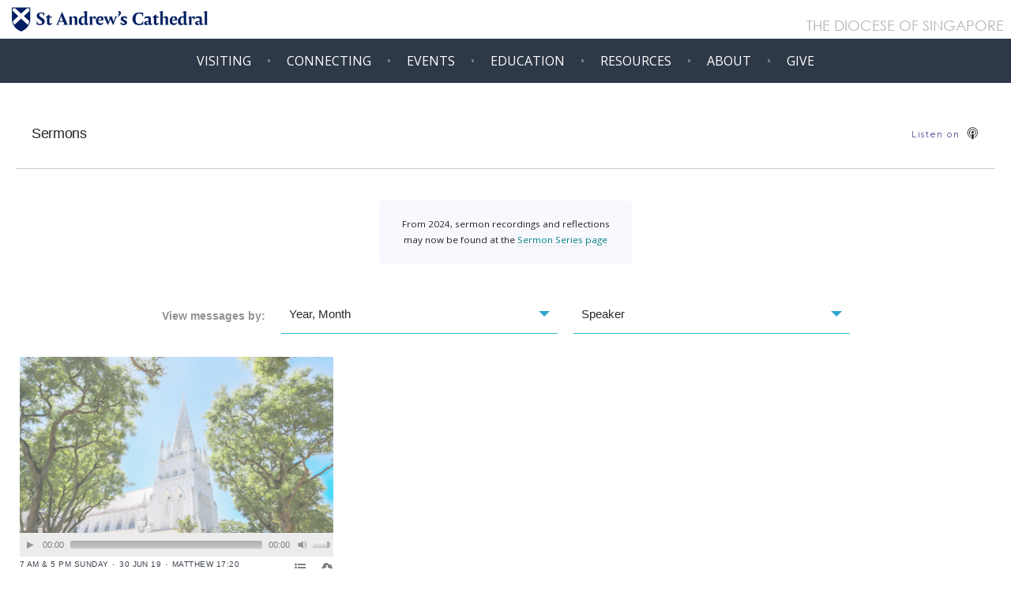

--- FILE ---
content_type: text/html; charset=UTF-8
request_url: https://cathedral.org.sg/sermons/gifts-of-power
body_size: 15114
content:
<!DOCTYPE HTML>

<html lang="en">
	<head>

    <script src="https://kit.fontawesome.com/6d66c38d8f.js" crossorigin="anonymous"></script>
    <style>
    sm-sh {
font-size: 85%;
}
@media screen and (max-width:888px) {
sm-sh {
font-size: 95%;
}
}
ch-nk {display:inline-block;}
</style>

    
    <!-- Global site tag (gtag.js) - Google Analytics -->
<script async src="https://www.googletagmanager.com/gtag/js?id=UA-135282728-1"></script>
<script>
  window.dataLayer = window.dataLayer || [];
  function gtag(){dataLayer.push(arguments);}
  gtag('js', new Date());

  gtag('config', 'UA-135282728-1');
</script>

<!-- Google Tag Manager -->
<script>(function(w,d,s,l,i){w[l]=w[l]||[];w[l].push({'gtm.start':
new Date().getTime(),event:'gtm.js'});var f=d.getElementsByTagName(s)[0],
j=d.createElement(s),dl=l!='dataLayer'?'&l='+l:'';j.async=true;j.src=
'https://www.googletagmanager.com/gtm.js?id='+i+dl;f.parentNode.insertBefore(j,f);
})(window,document,'script','dataLayer','GTM-KSDBZBS');</script>
<!-- End Google Tag Manager  removed site_name-->
		<title>St Andrew's Cathedral</title>
		<meta name="format-detection" content="telephone=no">
		<meta name="viewport" content="width=device-width, initial-scale=1.0, user-scalable=no">
        <meta http-equiv="Cache-Control" content="no-cache, no-store, must-revalidate" />
<meta http-equiv="Pragma" content="no-cache" />
<meta http-equiv="Expires" content="0" />
<meta http-equiv="cache-control" content="max-age=0" />
<meta http-equiv="cache-control" content="no-cache" />
<meta http-equiv="expires" content="0" />
<meta http-equiv="expires" content="Tue, 01 Jan 1980 1:00:00 GMT" />
<meta http-equiv="pragma" content="no-cache" />
        <!-- STYLES -->
        <link rel="stylesheet" href="https://cathedral.org.sg/js/me-js/mediaelementplayer.min.css" />
        <link rel="stylesheet" type="text/css" href="https://cathedral.org.sg/css/live/normalize-min.css">
        <link rel="stylesheet" type="text/css" media="all" href="https://cathedral.org.sg/?css=site/styles.v.1752558470" />
        
        <link href='https://fonts.googleapis.com/css?family=Farsan|Slabo+27px|Open+Sans|Open+Sans+Condensed:700|Lato:300i' rel='stylesheet' type='text/css'>
        <link rel="stylesheet" type="text/css" href="//cdn.jsdelivr.net/jquery.slick/1.6.0/slick.css"/>
        <link rel="stylesheet" type="text/css" media="all" href="https://cathedral.org.sg/?css=site/slick-theme.v.1531819480" />
        <link rel="apple-touch-icon" sizes="180x180" href="/apple-touch-icon.png">
<link rel="icon" type="image/png" sizes="32x32" href="/favicon-32x32.png">
<link rel="icon" type="image/png" sizes="16x16" href="/favicon-16x16.png">
<link rel="manifest" href="/site.webmanifest">
        <style>
        .carousel {
display: none;
}
.block1 {
//display: none;
}
.main > p:nth-child(6) {
display: none;
}
        .menu-tree-header {
pointer-events: none;
font-weight: bolder;
text-transform: uppercase !important;
font-size: smaller;
border-bottom: 1px solid #80808085;
}

  
        /*! CSS Used from: https://use.fontawesome.com/releases/v5.3.1/css/all.css */
.fab,.fas{-moz-osx-font-smoothing:grayscale;-webkit-font-smoothing:antialiased;display:inline-block;font-style:normal;font-variant:normal;text-rendering:auto;line-height:1;}
.fa-at:before{content:"\f1fa";}
.fa-bullhorn:before{content:"\f0a1";}
.fa-ellipsis-h:before{content:"\f141";}
.fa-envelope:before{content:"\f0e0";}
.fa-facebook-f:before{content:"\f39e";}
.fa-instagram:before{content:"\f16d";}
.fa-phone:before{content:"\f095";}
.fa-youtube:before{content:"\f167";}
.fab{font-family:"Font Awesome 5 Brands";}
.fas{font-family:"Font Awesome 5 Free";}
.fas{font-weight:900;}
/*! CSS Used from: Embedded */
a{color:#6c757d;}
a:hover{color:#8bc8ec;text-decoration:none;}
::selection{background:#03a0fe;text-shadow:none;}
footer{padding:2rem 0;background-color:#212529;}

.footer-column{//text-align:center;}
.footer-column .nav-item span.nav-link{color:#6c757d;}
.footer-column .nav-item .fas{margin-right:0.5rem;}
.footer-column ul{display:inline-block;}
@media (min-width: 768px){
.footer-column ul{text-align:left;}
}
ul.social-buttons{  margin: 15px;}
ul.social-buttons li a:active,ul.social-buttons li a:focus,ul.social-buttons li a:hover{background-color:#03a0fe;}
ul.social-buttons li a{font-size:20px;line-height:40px;display:block;width:40px;height:40px;-webkit-transition:all 0.3s;-moz-transition:all 0.3s;transition:all 0.3s;color:#fff;border-radius:100%;outline:0;background-color:#1a1d20;}
.copyright{color: #6c757d;}
.fa-ellipsis-h{color:#ffffff5e;padding:1rem 0;}
.fab,.fas{line-height:2em;}
/*! CSS Used fontfaces */
@font-face{font-family:"Font Awesome 5 Brands";font-style:normal;font-weight:normal;src:url(https://use.fontawesome.com/releases/v5.3.1/webfonts/fa-brands-400.eot);src:url(https://use.fontawesome.com/releases/v5.3.1/webfonts/fa-brands-400.eot#iefix) format("embedded-opentype"),url(https://use.fontawesome.com/releases/v5.3.1/webfonts/fa-brands-400.woff2) format("woff2"),url(https://use.fontawesome.com/releases/v5.3.1/webfonts/fa-brands-400.woff) format("woff"),url(https://use.fontawesome.com/releases/v5.3.1/webfonts/fa-brands-400.ttf) format("truetype"),url(https://use.fontawesome.com/releases/v5.3.1/webfonts/fa-brands-400.svg#fontawesome) format("svg");}
@font-face{font-family:"Font Awesome 5 Free";font-style:normal;font-weight:400;src:url(https://use.fontawesome.com/releases/v5.3.1/webfonts/fa-regular-400.eot);src:url(https://use.fontawesome.com/releases/v5.3.1/webfonts/fa-regular-400.eot#iefix) format("embedded-opentype"),url(https://use.fontawesome.com/releases/v5.3.1/webfonts/fa-regular-400.woff2) format("woff2"),url(https://use.fontawesome.com/releases/v5.3.1/webfonts/fa-regular-400.woff) format("woff"),url(https://use.fontawesome.com/releases/v5.3.1/webfonts/fa-regular-400.ttf) format("truetype"),url(https://use.fontawesome.com/releases/v5.3.1/webfonts/fa-regular-400.svg#fontawesome) format("svg");}
@font-face{font-family:"Font Awesome 5 Free";font-style:normal;font-weight:900;src:url(https://use.fontawesome.com/releases/v5.3.1/webfonts/fa-solid-900.eot);src:url(https://use.fontawesome.com/releases/v5.3.1/webfonts/fa-solid-900.eot#iefix) format("embedded-opentype"),url(https://use.fontawesome.com/releases/v5.3.1/webfonts/fa-solid-900.woff2) format("woff2"),url(https://use.fontawesome.com/releases/v5.3.1/webfonts/fa-solid-900.woff) format("woff"),url(https://use.fontawesome.com/releases/v5.3.1/webfonts/fa-solid-900.ttf) format("truetype"),url(https://use.fontawesome.com/releases/v5.3.1/webfonts/fa-solid-900.svg#fontawesome) format("svg");}
.slo-load {display:none;}
.dio-link {color: #b5b5b5 !important; position: relative; top: -10px; padding-right: 10px;font-size:16px;}
.pnglo {
  -webkit-filter: drop-shadow(0px 0px 5px rgba(255, 255, 255, 0.5));
}
</style>
        
        
        <!-- META AND OG -->
        <meta property="og:title" content="" />
        <meta property="twitter:title" content="" />
        <meta property="description" content="Audio Sermons from St. Andrew's Cathedral" />
        <meta property="og:description" content="Audio Sermons from St. Andrew's Cathedral" />
         <meta property="twitter:description" content="Audio Sermons from St. Andrew's Cathedral" />
        
		
			<meta property="og:type" content="website" />
		
		<meta property="og:url" content="https://cathedral.org.sg/sermons/gifts-of-power" />
        <link name="canonical" content="https://cathedral.org.sg/sermons/gifts-of-power" />

		
            <meta property="og:image" content="https://cathedral.org.sg/imgs/banner_sermons.jpg" />
       		<meta property="twitter:image" content="https://cathedral.org.sg/imgs/banner_sermons.jpg" />
         
        
	

	</head>
	<body><!-- Google Tag Manager (noscript) -->
<noscript><iframe src="https://www.googletagmanager.com/ns.html?id=GTM-KSDBZBS"
height="0" width="0" style="display:none;visibility:hidden"></iframe></noscript>
<!-- End Google Tag Manager (noscript) -->
		<div class="header">
		<!-- _header -->        
		
			
			<div class="desktop">
                <div class="page" id="navbar">
                    <div class="logo" style="background-color: rgba(255, 255, 255, 0.45);">
                        <h1><a href="https://cathedral.org.sg/"><img alt="" style="max-width: 70%; height: auto;" src="https://cathedral.org.sg/uploads/fort/SAC-Hor-Bnr.png" /></a></h1>
                        <h2><a href="https://anglican.org.sg" style="color: #b5b5b5;">THE DIOCESE OF SINGAPORE</a></h2>
                    </div>
                    <div class="block2 black" id="navblock">
                        <!-- _nav -->


					<nav class="mainmenu">
                        <ul id="scrollEvents" class="nav-parent">
                        
                            <li class="nav-parent-li">
                            	<a href="#" ><div>Visiting</div></a>
                                
								
                                
																
                                <div class="dropdown">
                                    <ul class="nav-child" style="font-size: 0.85rem;">
                                
                                		<li class="nav-child-li">
                                        	
                            				
                         				   	<a title="" href="https://cathedral.org.sg/services"  >Our Services </a>
                         					
                                            <ul class="nav-child-ii" >
                                             
                                            </ul>
                                        </li>
                                
																
                                		<li class="nav-child-li">
                                        	
                            				
                         				   	<a title="" href="https://cathedral.org.sg/contact"  >Contact </a>
                         					
                                            <ul class="nav-child-ii" >
                                             
                                            </ul>
                                        </li>
                                
																
                                		<li class="nav-child-li">
                                        	
                            				<span class="nav-tree-spacer">---</span>
                                            
                                            <ul class="nav-child-ii" >
                                             
                                            </ul>
                                        </li>
                                
																
                                		<li class="nav-child-li">
                                        	
                            				
                         				   	<a title="" href="http://www.sacm.sg" target="_blank" >Mandarin <small class="ext-ind">&hairsp;</small></a>
                         					
                                            <ul class="nav-child-ii" >
                                             
                                            </ul>
                                        </li>
                                
																
                                		<li class="nav-child-li">
                                        	
                            				
                         				   	<a title="" href="https://www.facebook.com/sacmyanmar/" target="_blank" >Myanmar <small class="ext-ind">&hairsp;</small></a>
                         					
                                            <ul class="nav-child-ii" >
                                             
                                            </ul>
                                        </li>
                                

                                
                                
                                	</ul>
                                </div>
                                
								
                                
                            </li>

							<li class="nav-parent-li bull"> &bull; </li>
                            <li class="nav-parent-li">
                            	<a href="#"><div>Connecting</div></a>
                                
								
                                
																
                                <div class="dropdown">
                                    <ul class="nav-child" style="font-size: 0.85rem;">
                                
                                		<li class="nav-child-li">
                                        	
                            				
                         				   	<a title="" href="https://cathedral.org.sg/alpha"  >Alpha Course </a>
                         					
                                            <ul class="nav-child-ii" >
                                             
                                            </ul>
                                        </li>
                                
																
                                		<li class="nav-child-li">
                                        	
                            				
                        			        <a title="" href="https://cathedral.org.sg/baptism" >Baptism - Confirmation</a>
                          					
                                            <ul class="nav-child-ii" >
                                             
                                            </ul>
                                        </li>
                                
																
                                		<li class="nav-child-li">
                                        	
                            				
                        			        <a title="" href="https://cathedral.org.sg/cell-groups" >Cell Groups</a>
                          					
                                            <ul class="nav-child-ii" >
                                             
                                            </ul>
                                        </li>
                                
																
                                		<li class="nav-child-li">
                                        	
                            				
                        			        <a title="" href="https://cathedral.org.sg/familylife" >Family Life</a>
                          					
                                            <ul class="nav-child-ii" >
                                             
                                            </ul>
                                        </li>
                                
																
                                		<li class="nav-child-li">
                                        	
                            				
                         				   	<a title="" href="https://cathedral.org.sg/care"  >Member Care </a>
                         					
                                            <ul class="nav-child-ii" >
                                             
                                            </ul>
                                        </li>
                                
																
                                		<li class="nav-child-li">
                                        	
                            				
                         				   	<a title="" href="https://cathedral.org.sg/nextgen"  >NextGen </a>
                         					
                                            <ul class="nav-child-ii" >
                                             
                                            </ul>
                                        </li>
                                
																
                                		<li class="nav-child-li">
                                        	
                            				
                         				   	<a title="" href="#" target="_blank" class="nav-tree-title">Our ministries </a>
                         					
                                            <ul class="nav-child-ii" id="dorcas">
                                            								
                                		<li class="nav-child-li">
                                        	
                            				
                        			        <a title="" href="https://cathedral.org.sg/our-ministries/choir" >Choir</a>
                          					
                                            <ul class="nav-child-ii" >
                                             
                                            </ul>
                                        </li>
                                
																
                                		<li class="nav-child-li">
                                        	
                            				
                        			        <a title="" href="https://cathedral.org.sg/our-ministries/seniors" >Seniors</a>
                          					
                                            <ul class="nav-child-ii" >
                                             
                                            </ul>
                                        </li>
                                
																
                                		<li class="nav-child-li">
                                        	
                            				
                        			        <a title="" href="https://cathedral.org.sg/our-ministries/womens-fellowship" >Women's Fellowship</a>
                          					
                                            <ul class="nav-child-ii" >
                                             
                                            </ul>
                                        </li>
                                
								 
                                            </ul>
                                        </li>
                                
																
                                		<li class="nav-child-li">
                                        	
                            				
                        			        <a title="" href="https://cathedral.org.sg/" > </a>
                          					
                                            <ul class="nav-child-ii" >
                                             
                                            </ul>
                                        </li>
                                

                                
                                
                                	</ul>
                                </div>
                                
								
                                
                            </li>
                            <li class="nav-parent-li bull"> &bull; </li>
                            <li class="nav-parent-li">
                            	<a href="https://cathedral.org.sg/events" ><div>Events <span class="mobile-break">›</span></div></a>
                                
                            </li>
                            <li class="nav-parent-li bull"> &bull; </li>
                            <li class="nav-parent-li">
                            	<a href="https://cathedral.org.sg/ce" ><div>Education <span class="mobile-break">›</span></div></a>
                                
                            </li>
                            <li class="nav-parent-li bull"> &bull; </li>
                            <li class="nav-parent-li">
                            	<a href="#"><div>Resources</div></a>
                                
								
                                
																
                                <div class="dropdown">
                                    <ul class="nav-child" style="font-size: 0.85rem;">
                                
                                		<li class="nav-child-li">
                                        	
                            				
                        			        <a title="" href="https://cathedral.org.sg/bulletins" >Bulletin</a>
                          					
                                            <ul class="nav-child-ii" >
                                             
                                            </ul>
                                        </li>
                                
																
                                		<li class="nav-child-li">
                                        	
                            				
                         				   	<a title="" href="http://cathedral.org.sg/ss"  >Sermons <i class='fa fa-rss' aria-hidden='true'></i> <i class='fa fa-podcast' aria-hidden='true'></i> </a>
                         					
                                            <ul class="nav-child-ii" >
                                             
                                            </ul>
                                        </li>
                                
																
                                		<li class="nav-child-li">
                                        	
                            				
                         				   	<a title="" href="http://cathedral.org.sg/vicar-writes"  >Vicar Writes </a>
                         					
                                            <ul class="nav-child-ii" >
                                             
                                            </ul>
                                        </li>
                                
																
                                		<li class="nav-child-li">
                                        	
                            				
                        			        <a title="" href="https://cathedral.org.sg/membership" >Membership Matters</a>
                          					
                                            <ul class="nav-child-ii" >
                                             
                                            </ul>
                                        </li>
                                
																
                                		<li class="nav-child-li">
                                        	
                            				
                        			        <a title="" href="https://cathedral.org.sg/getting-married" >Getting Married</a>
                          					
                                            <ul class="nav-child-ii" >
                                             
                                            </ul>
                                        </li>
                                
																
                                		<li class="nav-child-li">
                                        	
                            				
                        			        <a title="" href="https://cathedral.org.sg/wake-funeral" >Arranging for Wake and Funeral Services</a>
                          					
                                            <ul class="nav-child-ii" >
                                             
                                            </ul>
                                        </li>
                                
																
                                		<li class="nav-child-li">
                                        	
                            				
                        			        <a title="" href="https://cathedral.org.sg/carpark" >Car Park</a>
                          					
                                            <ul class="nav-child-ii" >
                                             
                                            </ul>
                                        </li>
                                
																
                                		<li class="nav-child-li">
                                        	
                            				
                        			        <a title="" href="https://cathedral.org.sg/past-courses" >Past Courses</a>
                          					
                                            <ul class="nav-child-ii" >
                                             
                                            </ul>
                                        </li>
                                
																
                                		<li class="nav-child-li">
                                        	
                            				
                        			        <a title="" href="https://cathedral.org.sg/courier-magazine" >The Courier Magazine</a>
                          					
                                            <ul class="nav-child-ii" >
                                             
                                            </ul>
                                        </li>
                                
																
                                		<li class="nav-child-li">
                                        	
                            				
                        			        <a title="" href="https://cathedral.org.sg/podcast" >The Cathedral Podcast</a>
                          					
                                            <ul class="nav-child-ii" >
                                             
                                            </ul>
                                        </li>
                                
																
                                		<li class="nav-child-li">
                                        	
                            				
                         				   	<a title="" href="https://cathedral.org.sg/hope-stories"  >Hope Stories </a>
                         					
                                            <ul class="nav-child-ii" >
                                             
                                            </ul>
                                        </li>
                                

                                
                                
                                	</ul>
                                </div>
                                
								
                                
                            </li>
                            <li class="nav-parent-li bull"> &bull; </li>
                            <li class="nav-parent-li">
                            	<a href="#"><div>About</div></a>
                                
								
                                
																
                                <div class="dropdown">
                                    <ul class="nav-child" style="font-size: 0.85rem;">
                                
                                		<li class="nav-child-li">
                                        	
                            				
                         				   	<a title="" href="https://cathedral.org.sg/uploads/bulletin_files/Becoming_a_Christian.pdf"  >Becoming a Christian <sup><small>PDF</small></sup> </a>
                         					
                                            <ul class="nav-child-ii" >
                                             
                                            </ul>
                                        </li>
                                
																
                                		<li class="nav-child-li">
                                        	
                            				
                        			        <a title="" href="https://cathedral.org.sg/subscribe-to-email-list" >Stay in touch</a>
                          					
                                            <ul class="nav-child-ii" >
                                             
                                            </ul>
                                        </li>
                                
																
                                		<li class="nav-child-li">
                                        	
                            				
                         				   	<a title="" href="https://cathedral.org.sg/jobs"  >Job Opportunities </a>
                         					
                                            <ul class="nav-child-ii" >
                                             
                                            </ul>
                                        </li>
                                
																
                                		<li class="nav-child-li">
                                        	
                            				
                         				   	<a title="" href="https://cathedral.org.sg/page/our-beginning"  class="nav-tree-title">History & Heritage </a>
                         					
                                            <ul class="nav-child-ii" id="dorcas">
                                            								
                                		<li class="nav-child-li">
                                        	
                            				
                         				   	<a title="" href="https://youtu.be/5J8q1zD48GY" target="_blank" >SAC During WWII <small class="ext-ind">&hairsp;</small></a>
                         					
                                            <ul class="nav-child-ii" >
                                             
                                            </ul>
                                        </li>
                                
																
                                		<li class="nav-child-li">
                                        	
                            				
                        			        <a title="" href="https://cathedral.org.sg/beginnings/bells" >Bells of SAC</a>
                          					
                                            <ul class="nav-child-ii" >
                                             
                                            </ul>
                                        </li>
                                
																
                                		<li class="nav-child-li">
                                        	
                            				
                         				   	<a title="" href="https://youtu.be/EsscKshTqGo" target="_blank" >Documentary on the Cathedral Bells <small class="ext-ind">&hairsp;</small></a>
                         					
                                            <ul class="nav-child-ii" >
                                             
                                            </ul>
                                        </li>
                                
								 
                                            </ul>
                                        </li>
                                
																
                                		<li class="nav-child-li">
                                        	
                            				
                         				   	<a title="" href="http://cathedral.org.sg/page/missions"  class="nav-tree-title">Missions & Outreach </a>
                         					
                                            <ul class="nav-child-ii" id="dorcas">
                                            								
                                		<li class="nav-child-li">
                                        	
                            				
                         				   	<a title="" href="https://cathedral.org.sg/abcomm"  >Adopt a Block in the Community </a>
                         					
                                            <ul class="nav-child-ii" >
                                             
                                            </ul>
                                        </li>
                                
																
                                		<li class="nav-child-li">
                                        	
                            				
                         				   	<a title="" href="https://pkhcambodia.org" target="_blank" >Project Khmer H.O.P.E. <small class="ext-ind">&hairsp;</small></a>
                         					
                                            <ul class="nav-child-ii" >
                                             
                                            </ul>
                                        </li>
                                
																
                                		<li class="nav-child-li">
                                        	
                            				
                         				   	<a title="" href="http://sacmedicalmissions.weebly.com" target="_blank" >SAC Medical Missions <small class="ext-ind">&hairsp;</small></a>
                         					
                                            <ul class="nav-child-ii" >
                                             
                                            </ul>
                                        </li>
                                
																
                                		<li class="nav-child-li">
                                        	
                            				
                         				   	<a title="" href="https://pubhtml5.com/cuml/gjxo/" target="_blank" >Missions Handbook <small class="ext-ind">&hairsp;</small></a>
                         					
                                            <ul class="nav-child-ii" >
                                             
                                            </ul>
                                        </li>
                                
								 
                                            </ul>
                                        </li>
                                
																
                                		<li class="nav-child-li">
                                        	
                            				
                         				   	<a title="" href="https://citycomm.org.sg/" target="_blank" >CITY Comm Services <small class="ext-ind">&hairsp;</small></a>
                         					
                                            <ul class="nav-child-ii" >
                                             
                                            </ul>
                                        </li>
                                
																
                                		<li class="nav-child-li">
                                        	
                            				
                         				   	<a title="" href="http://www.littleseeds.edu.sg" target="_blank" >St Andrew’s Kindercare <small class="ext-ind">&hairsp;</small></a>
                         					
                                            <ul class="nav-child-ii" >
                                             
                                            </ul>
                                        </li>
                                
																
                                		<li class="nav-child-li">
                                        	
                            				
                        			        <a title="" href="https://cathedral.org.sg/sac-home" >SAC Home</a>
                          					
                                            <ul class="nav-child-ii" >
                                             
                                            </ul>
                                        </li>
                                
																
                                		<li class="nav-child-li">
                                        	
                            				
                         				   	<a title="" href="http://www.anglican.org.sg" target="_blank" >Diocese of Singapore <small class="ext-ind">&hairsp;</small></a>
                         					
                                            <ul class="nav-child-ii" >
                                             
                                            </ul>
                                        </li>
                                

                                
                                
                                	</ul>
                                </div>
                                
								
                                
                            </li>
                          
                            <li class="nav-parent-li bull"> &bull; </li>
                            <li class="nav-parent-li">
                            	<a href="#"><div>Give</div></a>
                                
								
                                
																
                                <div class="dropdown">
                                    <ul class="nav-child" style="font-size: 0.85rem;">
                                
                                		<li class="nav-child-li">
                                        	
                            				
                         				   	<a title="" href="https://cathedral.org.sg/giving"  >Tithes & Offerings </a>
                         					
                                            <ul class="nav-child-ii" >
                                             
                                            </ul>
                                        </li>
                                
																
                                		<li class="nav-child-li">
                                        	
                            				
                         				   	<a title="" href="https://cathedral.org.sg/serve"  >Get involved </a>
                         					
                                            <ul class="nav-child-ii" >
                                             
                                            </ul>
                                        </li>
                                

                                
                                
                                	</ul>
                                </div>
                                
								
                                
                            </li>
                        </ul>
                    </nav>
                    
                    
                    </div>
                </div>                
              <div id="scroll-spacer"></div>
              
            </div>
            <div class="mobile">
                <div class="page">
                     <div class="black">
                        
                        <div class="logo">
                            <img class="ham" onclick="opMenu()" src="https://cathedral.org.sg/uploads/fort/menu-bars.png" style="float:right; cursor:pointer;">
                            <a href="https://cathedral.org.sg/"><img class="pnglo" width="20px" height="25px" alt="" src="https://cathedral.org.sg/imgs/shield.png" /></a>
                            
                            
                            <a href="https://cathedral.org.sg/"><h1>St Andrew's Cathedral</h1></a>
                           
                         </div>
                        <!-- _nav -->


					<nav class="mainmenu">
                        <ul id="scrollEvents" class="nav-parent">
                        
                            <li class="nav-parent-li">
                            	<a href="#" ><div>Visiting</div></a>
                                
								
                                
																
                                <div class="dropdown">
                                    <ul class="nav-child" style="font-size: 0.85rem;">
                                
                                		<li class="nav-child-li">
                                        	
                            				
                         				   	<a title="" href="https://cathedral.org.sg/services"  >Our Services </a>
                         					
                                            <ul class="nav-child-ii" >
                                             
                                            </ul>
                                        </li>
                                
																
                                		<li class="nav-child-li">
                                        	
                            				
                         				   	<a title="" href="https://cathedral.org.sg/contact"  >Contact </a>
                         					
                                            <ul class="nav-child-ii" >
                                             
                                            </ul>
                                        </li>
                                
																
                                		<li class="nav-child-li">
                                        	
                            				<span class="nav-tree-spacer">---</span>
                                            
                                            <ul class="nav-child-ii" >
                                             
                                            </ul>
                                        </li>
                                
																
                                		<li class="nav-child-li">
                                        	
                            				
                         				   	<a title="" href="http://www.sacm.sg" target="_blank" >Mandarin <small class="ext-ind">&hairsp;</small></a>
                         					
                                            <ul class="nav-child-ii" >
                                             
                                            </ul>
                                        </li>
                                
																
                                		<li class="nav-child-li">
                                        	
                            				
                         				   	<a title="" href="https://www.facebook.com/sacmyanmar/" target="_blank" >Myanmar <small class="ext-ind">&hairsp;</small></a>
                         					
                                            <ul class="nav-child-ii" >
                                             
                                            </ul>
                                        </li>
                                

                                
                                
                                	</ul>
                                </div>
                                
								
                                
                            </li>

							<li class="nav-parent-li bull"> &bull; </li>
                            <li class="nav-parent-li">
                            	<a href="#"><div>Connecting</div></a>
                                
								
                                
																
                                <div class="dropdown">
                                    <ul class="nav-child" style="font-size: 0.85rem;">
                                
                                		<li class="nav-child-li">
                                        	
                            				
                         				   	<a title="" href="https://cathedral.org.sg/alpha"  >Alpha Course </a>
                         					
                                            <ul class="nav-child-ii" >
                                             
                                            </ul>
                                        </li>
                                
																
                                		<li class="nav-child-li">
                                        	
                            				
                        			        <a title="" href="https://cathedral.org.sg/baptism" >Baptism - Confirmation</a>
                          					
                                            <ul class="nav-child-ii" >
                                             
                                            </ul>
                                        </li>
                                
																
                                		<li class="nav-child-li">
                                        	
                            				
                        			        <a title="" href="https://cathedral.org.sg/cell-groups" >Cell Groups</a>
                          					
                                            <ul class="nav-child-ii" >
                                             
                                            </ul>
                                        </li>
                                
																
                                		<li class="nav-child-li">
                                        	
                            				
                        			        <a title="" href="https://cathedral.org.sg/familylife" >Family Life</a>
                          					
                                            <ul class="nav-child-ii" >
                                             
                                            </ul>
                                        </li>
                                
																
                                		<li class="nav-child-li">
                                        	
                            				
                         				   	<a title="" href="https://cathedral.org.sg/care"  >Member Care </a>
                         					
                                            <ul class="nav-child-ii" >
                                             
                                            </ul>
                                        </li>
                                
																
                                		<li class="nav-child-li">
                                        	
                            				
                         				   	<a title="" href="https://cathedral.org.sg/nextgen"  >NextGen </a>
                         					
                                            <ul class="nav-child-ii" >
                                             
                                            </ul>
                                        </li>
                                
																
                                		<li class="nav-child-li">
                                        	
                            				
                         				   	<a title="" href="#" target="_blank" class="nav-tree-title">Our ministries </a>
                         					
                                            <ul class="nav-child-ii" id="dorcas">
                                            								
                                		<li class="nav-child-li">
                                        	
                            				
                        			        <a title="" href="https://cathedral.org.sg/our-ministries/choir" >Choir</a>
                          					
                                            <ul class="nav-child-ii" >
                                             
                                            </ul>
                                        </li>
                                
																
                                		<li class="nav-child-li">
                                        	
                            				
                        			        <a title="" href="https://cathedral.org.sg/our-ministries/seniors" >Seniors</a>
                          					
                                            <ul class="nav-child-ii" >
                                             
                                            </ul>
                                        </li>
                                
																
                                		<li class="nav-child-li">
                                        	
                            				
                        			        <a title="" href="https://cathedral.org.sg/our-ministries/womens-fellowship" >Women's Fellowship</a>
                          					
                                            <ul class="nav-child-ii" >
                                             
                                            </ul>
                                        </li>
                                
								 
                                            </ul>
                                        </li>
                                
																
                                		<li class="nav-child-li">
                                        	
                            				
                        			        <a title="" href="https://cathedral.org.sg/" > </a>
                          					
                                            <ul class="nav-child-ii" >
                                             
                                            </ul>
                                        </li>
                                

                                
                                
                                	</ul>
                                </div>
                                
								
                                
                            </li>
                            <li class="nav-parent-li bull"> &bull; </li>
                            <li class="nav-parent-li">
                            	<a href="https://cathedral.org.sg/events" ><div>Events <span class="mobile-break">›</span></div></a>
                                
                            </li>
                            <li class="nav-parent-li bull"> &bull; </li>
                            <li class="nav-parent-li">
                            	<a href="https://cathedral.org.sg/ce" ><div>Education <span class="mobile-break">›</span></div></a>
                                
                            </li>
                            <li class="nav-parent-li bull"> &bull; </li>
                            <li class="nav-parent-li">
                            	<a href="#"><div>Resources</div></a>
                                
								
                                
																
                                <div class="dropdown">
                                    <ul class="nav-child" style="font-size: 0.85rem;">
                                
                                		<li class="nav-child-li">
                                        	
                            				
                        			        <a title="" href="https://cathedral.org.sg/bulletins" >Bulletin</a>
                          					
                                            <ul class="nav-child-ii" >
                                             
                                            </ul>
                                        </li>
                                
																
                                		<li class="nav-child-li">
                                        	
                            				
                         				   	<a title="" href="http://cathedral.org.sg/ss"  >Sermons <i class='fa fa-rss' aria-hidden='true'></i> <i class='fa fa-podcast' aria-hidden='true'></i> </a>
                         					
                                            <ul class="nav-child-ii" >
                                             
                                            </ul>
                                        </li>
                                
																
                                		<li class="nav-child-li">
                                        	
                            				
                         				   	<a title="" href="http://cathedral.org.sg/vicar-writes"  >Vicar Writes </a>
                         					
                                            <ul class="nav-child-ii" >
                                             
                                            </ul>
                                        </li>
                                
																
                                		<li class="nav-child-li">
                                        	
                            				
                        			        <a title="" href="https://cathedral.org.sg/membership" >Membership Matters</a>
                          					
                                            <ul class="nav-child-ii" >
                                             
                                            </ul>
                                        </li>
                                
																
                                		<li class="nav-child-li">
                                        	
                            				
                        			        <a title="" href="https://cathedral.org.sg/getting-married" >Getting Married</a>
                          					
                                            <ul class="nav-child-ii" >
                                             
                                            </ul>
                                        </li>
                                
																
                                		<li class="nav-child-li">
                                        	
                            				
                        			        <a title="" href="https://cathedral.org.sg/wake-funeral" >Arranging for Wake and Funeral Services</a>
                          					
                                            <ul class="nav-child-ii" >
                                             
                                            </ul>
                                        </li>
                                
																
                                		<li class="nav-child-li">
                                        	
                            				
                        			        <a title="" href="https://cathedral.org.sg/carpark" >Car Park</a>
                          					
                                            <ul class="nav-child-ii" >
                                             
                                            </ul>
                                        </li>
                                
																
                                		<li class="nav-child-li">
                                        	
                            				
                        			        <a title="" href="https://cathedral.org.sg/past-courses" >Past Courses</a>
                          					
                                            <ul class="nav-child-ii" >
                                             
                                            </ul>
                                        </li>
                                
																
                                		<li class="nav-child-li">
                                        	
                            				
                        			        <a title="" href="https://cathedral.org.sg/courier-magazine" >The Courier Magazine</a>
                          					
                                            <ul class="nav-child-ii" >
                                             
                                            </ul>
                                        </li>
                                
																
                                		<li class="nav-child-li">
                                        	
                            				
                        			        <a title="" href="https://cathedral.org.sg/podcast" >The Cathedral Podcast</a>
                          					
                                            <ul class="nav-child-ii" >
                                             
                                            </ul>
                                        </li>
                                
																
                                		<li class="nav-child-li">
                                        	
                            				
                         				   	<a title="" href="https://cathedral.org.sg/hope-stories"  >Hope Stories </a>
                         					
                                            <ul class="nav-child-ii" >
                                             
                                            </ul>
                                        </li>
                                

                                
                                
                                	</ul>
                                </div>
                                
								
                                
                            </li>
                            <li class="nav-parent-li bull"> &bull; </li>
                            <li class="nav-parent-li">
                            	<a href="#"><div>About</div></a>
                                
								
                                
																
                                <div class="dropdown">
                                    <ul class="nav-child" style="font-size: 0.85rem;">
                                
                                		<li class="nav-child-li">
                                        	
                            				
                         				   	<a title="" href="https://cathedral.org.sg/uploads/bulletin_files/Becoming_a_Christian.pdf"  >Becoming a Christian <sup><small>PDF</small></sup> </a>
                         					
                                            <ul class="nav-child-ii" >
                                             
                                            </ul>
                                        </li>
                                
																
                                		<li class="nav-child-li">
                                        	
                            				
                        			        <a title="" href="https://cathedral.org.sg/subscribe-to-email-list" >Stay in touch</a>
                          					
                                            <ul class="nav-child-ii" >
                                             
                                            </ul>
                                        </li>
                                
																
                                		<li class="nav-child-li">
                                        	
                            				
                         				   	<a title="" href="https://cathedral.org.sg/jobs"  >Job Opportunities </a>
                         					
                                            <ul class="nav-child-ii" >
                                             
                                            </ul>
                                        </li>
                                
																
                                		<li class="nav-child-li">
                                        	
                            				
                         				   	<a title="" href="https://cathedral.org.sg/page/our-beginning"  class="nav-tree-title">History & Heritage </a>
                         					
                                            <ul class="nav-child-ii" id="dorcas">
                                            								
                                		<li class="nav-child-li">
                                        	
                            				
                         				   	<a title="" href="https://youtu.be/5J8q1zD48GY" target="_blank" >SAC During WWII <small class="ext-ind">&hairsp;</small></a>
                         					
                                            <ul class="nav-child-ii" >
                                             
                                            </ul>
                                        </li>
                                
																
                                		<li class="nav-child-li">
                                        	
                            				
                        			        <a title="" href="https://cathedral.org.sg/beginnings/bells" >Bells of SAC</a>
                          					
                                            <ul class="nav-child-ii" >
                                             
                                            </ul>
                                        </li>
                                
																
                                		<li class="nav-child-li">
                                        	
                            				
                         				   	<a title="" href="https://youtu.be/EsscKshTqGo" target="_blank" >Documentary on the Cathedral Bells <small class="ext-ind">&hairsp;</small></a>
                         					
                                            <ul class="nav-child-ii" >
                                             
                                            </ul>
                                        </li>
                                
								 
                                            </ul>
                                        </li>
                                
																
                                		<li class="nav-child-li">
                                        	
                            				
                         				   	<a title="" href="http://cathedral.org.sg/page/missions"  class="nav-tree-title">Missions & Outreach </a>
                         					
                                            <ul class="nav-child-ii" id="dorcas">
                                            								
                                		<li class="nav-child-li">
                                        	
                            				
                         				   	<a title="" href="https://cathedral.org.sg/abcomm"  >Adopt a Block in the Community </a>
                         					
                                            <ul class="nav-child-ii" >
                                             
                                            </ul>
                                        </li>
                                
																
                                		<li class="nav-child-li">
                                        	
                            				
                         				   	<a title="" href="https://pkhcambodia.org" target="_blank" >Project Khmer H.O.P.E. <small class="ext-ind">&hairsp;</small></a>
                         					
                                            <ul class="nav-child-ii" >
                                             
                                            </ul>
                                        </li>
                                
																
                                		<li class="nav-child-li">
                                        	
                            				
                         				   	<a title="" href="http://sacmedicalmissions.weebly.com" target="_blank" >SAC Medical Missions <small class="ext-ind">&hairsp;</small></a>
                         					
                                            <ul class="nav-child-ii" >
                                             
                                            </ul>
                                        </li>
                                
																
                                		<li class="nav-child-li">
                                        	
                            				
                         				   	<a title="" href="https://pubhtml5.com/cuml/gjxo/" target="_blank" >Missions Handbook <small class="ext-ind">&hairsp;</small></a>
                         					
                                            <ul class="nav-child-ii" >
                                             
                                            </ul>
                                        </li>
                                
								 
                                            </ul>
                                        </li>
                                
																
                                		<li class="nav-child-li">
                                        	
                            				
                         				   	<a title="" href="https://citycomm.org.sg/" target="_blank" >CITY Comm Services <small class="ext-ind">&hairsp;</small></a>
                         					
                                            <ul class="nav-child-ii" >
                                             
                                            </ul>
                                        </li>
                                
																
                                		<li class="nav-child-li">
                                        	
                            				
                         				   	<a title="" href="http://www.littleseeds.edu.sg" target="_blank" >St Andrew’s Kindercare <small class="ext-ind">&hairsp;</small></a>
                         					
                                            <ul class="nav-child-ii" >
                                             
                                            </ul>
                                        </li>
                                
																
                                		<li class="nav-child-li">
                                        	
                            				
                        			        <a title="" href="https://cathedral.org.sg/sac-home" >SAC Home</a>
                          					
                                            <ul class="nav-child-ii" >
                                             
                                            </ul>
                                        </li>
                                
																
                                		<li class="nav-child-li">
                                        	
                            				
                         				   	<a title="" href="http://www.anglican.org.sg" target="_blank" >Diocese of Singapore <small class="ext-ind">&hairsp;</small></a>
                         					
                                            <ul class="nav-child-ii" >
                                             
                                            </ul>
                                        </li>
                                

                                
                                
                                	</ul>
                                </div>
                                
								
                                
                            </li>
                          
                            <li class="nav-parent-li bull"> &bull; </li>
                            <li class="nav-parent-li">
                            	<a href="#"><div>Give</div></a>
                                
								
                                
																
                                <div class="dropdown">
                                    <ul class="nav-child" style="font-size: 0.85rem;">
                                
                                		<li class="nav-child-li">
                                        	
                            				
                         				   	<a title="" href="https://cathedral.org.sg/giving"  >Tithes & Offerings </a>
                         					
                                            <ul class="nav-child-ii" >
                                             
                                            </ul>
                                        </li>
                                
																
                                		<li class="nav-child-li">
                                        	
                            				
                         				   	<a title="" href="https://cathedral.org.sg/serve"  >Get involved </a>
                         					
                                            <ul class="nav-child-ii" >
                                             
                                            </ul>
                                        </li>
                                

                                
                                
                                	</ul>
                                </div>
                                
								
                                
                            </li>
                        </ul>
                    </nav>
                    
                    
                    </div>
                </div>
                
            </div>
		
		</div>
		
		








<meta name="viewport" content="width=device-width, initial-scale=1, maximum-scale=3.5, minimum-scale=.5, user-scalable=yes"/>

<div class="page">
	<div class="main">
		













<style>
 .center {
  display: block;
  margin-left: auto;
  margin-right: auto;
  width: 80%;
  max-width: 700px;
}
.no-center {
  text-align: center;
  margin-left: auto;
  margin-right: auto;
}
    </style>
    
    <style>
body{margin: 0}
.new-s-container {
  display: grid;
  grid-template-columns: repeat(auto-fill, minmax(300px, 1fr));
  gap: 20px;
  padding: 25px;
}
.new-s-container img {
  width: 100%;
  display: block;
  -webkit-filter: grayscale(1);
  filter: grayscale(1);
  transition: all 100ms ease-out;
}
.new-s-container img:hover {
  transform: scale(1.04);
  -webkit-filter: grayscale(0);
  filter: grayscale(0);
}
.page-no {
  padding: 0px 5px !important;
}

</style>


<style id="search-filter">

nav.search {
	text-align: center;
    	font-size: 1.25em;
	font-family: 'Raleway', sans-serif;
    margin-top: 20px;
    margin-bottom: 0px;
    
}

nav.search ul {
	margin-left: 15px;
	padding-left: 0;
	width: 350px;
	list-style: none;
	position: relative;
	display: inline-table;
    z-index: 9;
}

nav.search ul ul {
	display: block;
    opacity: 0;
}
.dino {
    display: none;
}
nav.search ul li:hover > ul {
	display: block !important;
}

nav.search ul li {
	float: left;
	width: 100%;
    font-size: 15px;
	text-align: left;
	border-bottom: 1px solid #2ebdcc;
}
	
nav.search ul li:hover {
	background: #f2f2f2;
}

nav.search ul li a {
	display: block; 
	padding: 15px 10px;
	color: #2a2a2a; 
	text-decoration: none;
    line-height: 18px;
    background-color: rgba(255,255,255,0.93);
}
					
nav.search ul ul {
	border-radius: 0px; 
	padding: 0;
	position: absolute; 
	top: 100%;
}

nav.search ul ul li {
	float: none;
	border-bottom: 2px solid #eaeaea; 
	position: relative;
    font-size: 12px;
font-weight: 600;
letter-spacing: 0.037em;
line-height: 2px;
}

nav.search ul ul li a {
	padding: 15px 10px;
	color: #999;
    text-transform: uppercase;
}	

nav.search ul ul li a:hover {
	background: #adb5bd;
	color: #fff;
}	

#down-triangle {
	float: right;
	width: 0; 
 	height: 0;
 	margin-top: 5px;
 	border-top: 7px solid #2ea7cc;
  border-left: 7px solid transparent; 
  border-right: 7px solid transparent; 
}

.circle {
	float: right;
	display: inline;
	width: 10px;
 	height: 10px; 
 	margin-top: 5px;
  border: 3px solid #8ce5e1;
  -moz-border-radius: 100%; 
  -webkit-border-radius: 100%; 
  border-radius: 100%;
}
.v-text {
display: inline-block;
vertical-align: 18px;
font-weight: 600;
font-size: 14px;
opacity: 0.5;
}
.search > ul > li > ul {
margin-left: 0px;
}
.s-tag {
    text-decoration: none;
    border-radius: 5px;
    text-decoration: none;
    color: #FFFFFF;
    background-color: #4CAF50;
    margin-bottom: 16px !important;
}
.drp-tnt {
   color: #3e3e3e;
}
#fndis {
max-height:29.7rem; overflow:auto; overflow-x: hidden;
}
.sth-overlayz {
  position: absolute; 
  bottom: 0px;
  padding: 1px;
  background: rgb(0, 0, 0);
  width: 100%;
  transition: .5s ease;
  opacity:0.3;
  color: gainsboro !important;
  text-align: center;
  box-sizing: border-box;
  font-size: 2.5rem;
  background: rgba(72, 72, 72, 0.2);
  height: 100%;
}
.sth-overlayz > a {
color: white !important;
top: 50%;
left: 50%;
transform: translate(-50%, -50%);
position: absolute;
transition: all .2s ease;
height: 20px;
width: 30px;
}
.sth-overlayz > a:nth-child(1) > i:nth-child(1) {
position: absolute;
bottom: -30px;
left: -10px;
}
.fa, .fab, .fal, .far, .fas {
line-height: 2em;
}
.fab, .fas {
line-height: 2em;
}
img.social-icons {
width: 20px !important;
}
.social-i img {
margin-left: -30px;
margin-top: -2px;
}

.pagi-arws {
font-weight: 100;font-size: 10px;color: lightblue;
}
.pagi-arws-dbl {
font-size: 12px; vertical-align: middle;color: #86a3ac;
}
.move-notice {
  margin: 40px auto;
  width: 320px;
  text-align: center;
  background: ghostwhite;
  padding: 20px;
  font-size: smaller;
  border-radius: 5px;
  }
.link-style {
  border-bottom: 1px dashed gainsboro;
  color:teal !important;
}
.link-style:hover {
  color: #8bc8ec !important;
}
</style>


								<div class="page-title-container">
                                     <span class="app-links"><small>Listen on</small> <a href="https://itunes.apple.com/us/podcast/st-andrews-cathedral-cathedral/id267960915?mt=2" target="_blank"><img src="https://cathedral.org.sg/imgs/icons/pod-blk.png" style="max-width:20px;" class="social-icon"></a> </span>
                                     <span class="n-page-titles">Sermons</span><a id="sf" name="sf"></a>
                                     
							</div>

    <div class="move-notice">From 2024, sermon recordings and reflections may now be found at the <a href="https://cathedral.org.sg/ss" class="link-style">Sermon Series page</a></div> 

  <nav class="search">
  <div class="v-text">View messages by:</div>
    
    
	<ul style="z-index: 6;">
		<li><a href="#">
								
                                Year, Month<div id="down-triangle"></div></a>
			<ul class="category-buttoons" id="fndis" >
            <li><a href="https://cathedral.org.sg/sermons#sf"><small>All Sermons</small></a></li>
             
                <li  value="202401"><a href="https://cathedral.org.sg/sermons/archives/2024/01">2024 &nbsp;|&nbsp; <span class="drp-tnt">January</span></a></li>
<li  value="202312"><a href="https://cathedral.org.sg/sermons/archives/2023/12">2023 &nbsp;|&nbsp; <span class="drp-tnt">December</span></a></li>
<li  value="202311"><a href="https://cathedral.org.sg/sermons/archives/2023/11">2023 &nbsp;|&nbsp; <span class="drp-tnt">November</span></a></li>
<li  value="202310"><a href="https://cathedral.org.sg/sermons/archives/2023/10">2023 &nbsp;|&nbsp; <span class="drp-tnt">October</span></a></li>
<li  value="202309"><a href="https://cathedral.org.sg/sermons/archives/2023/09">2023 &nbsp;|&nbsp; <span class="drp-tnt">September</span></a></li>
<li  value="202308"><a href="https://cathedral.org.sg/sermons/archives/2023/08">2023 &nbsp;|&nbsp; <span class="drp-tnt">August</span></a></li>
<li  value="202307"><a href="https://cathedral.org.sg/sermons/archives/2023/07">2023 &nbsp;|&nbsp; <span class="drp-tnt">July</span></a></li>
<li  value="202306"><a href="https://cathedral.org.sg/sermons/archives/2023/06">2023 &nbsp;|&nbsp; <span class="drp-tnt">June</span></a></li>
<li  value="202305"><a href="https://cathedral.org.sg/sermons/archives/2023/05">2023 &nbsp;|&nbsp; <span class="drp-tnt">May</span></a></li>
<li  value="202304"><a href="https://cathedral.org.sg/sermons/archives/2023/04">2023 &nbsp;|&nbsp; <span class="drp-tnt">April</span></a></li>
<li  value="202303"><a href="https://cathedral.org.sg/sermons/archives/2023/03">2023 &nbsp;|&nbsp; <span class="drp-tnt">March</span></a></li>
<li  value="202302"><a href="https://cathedral.org.sg/sermons/archives/2023/02">2023 &nbsp;|&nbsp; <span class="drp-tnt">February</span></a></li>
<li  value="202301"><a href="https://cathedral.org.sg/sermons/archives/2023/01">2023 &nbsp;|&nbsp; <span class="drp-tnt">January</span></a></li>
<li  value="202212"><a href="https://cathedral.org.sg/sermons/archives/2022/12">2022 &nbsp;|&nbsp; <span class="drp-tnt">December</span></a></li>
<li  value="202211"><a href="https://cathedral.org.sg/sermons/archives/2022/11">2022 &nbsp;|&nbsp; <span class="drp-tnt">November</span></a></li>
<li  value="202210"><a href="https://cathedral.org.sg/sermons/archives/2022/10">2022 &nbsp;|&nbsp; <span class="drp-tnt">October</span></a></li>
<li  value="202209"><a href="https://cathedral.org.sg/sermons/archives/2022/09">2022 &nbsp;|&nbsp; <span class="drp-tnt">September</span></a></li>
<li  value="202208"><a href="https://cathedral.org.sg/sermons/archives/2022/08">2022 &nbsp;|&nbsp; <span class="drp-tnt">August</span></a></li>
<li  value="202207"><a href="https://cathedral.org.sg/sermons/archives/2022/07">2022 &nbsp;|&nbsp; <span class="drp-tnt">July</span></a></li>
<li  value="202206"><a href="https://cathedral.org.sg/sermons/archives/2022/06">2022 &nbsp;|&nbsp; <span class="drp-tnt">June</span></a></li>
<li  value="202205"><a href="https://cathedral.org.sg/sermons/archives/2022/05">2022 &nbsp;|&nbsp; <span class="drp-tnt">May</span></a></li>
<li  value="202204"><a href="https://cathedral.org.sg/sermons/archives/2022/04">2022 &nbsp;|&nbsp; <span class="drp-tnt">April</span></a></li>
<li  value="202203"><a href="https://cathedral.org.sg/sermons/archives/2022/03">2022 &nbsp;|&nbsp; <span class="drp-tnt">March</span></a></li>
<li  value="202202"><a href="https://cathedral.org.sg/sermons/archives/2022/02">2022 &nbsp;|&nbsp; <span class="drp-tnt">February</span></a></li>
<li  value="202201"><a href="https://cathedral.org.sg/sermons/archives/2022/01">2022 &nbsp;|&nbsp; <span class="drp-tnt">January</span></a></li>
<li  value="202112"><a href="https://cathedral.org.sg/sermons/archives/2021/12">2021 &nbsp;|&nbsp; <span class="drp-tnt">December</span></a></li>
<li  value="202111"><a href="https://cathedral.org.sg/sermons/archives/2021/11">2021 &nbsp;|&nbsp; <span class="drp-tnt">November</span></a></li>
<li  value="202110"><a href="https://cathedral.org.sg/sermons/archives/2021/10">2021 &nbsp;|&nbsp; <span class="drp-tnt">October</span></a></li>
<li  value="202109"><a href="https://cathedral.org.sg/sermons/archives/2021/09">2021 &nbsp;|&nbsp; <span class="drp-tnt">September</span></a></li>
<li  value="202108"><a href="https://cathedral.org.sg/sermons/archives/2021/08">2021 &nbsp;|&nbsp; <span class="drp-tnt">August</span></a></li>
<li  value="202107"><a href="https://cathedral.org.sg/sermons/archives/2021/07">2021 &nbsp;|&nbsp; <span class="drp-tnt">July</span></a></li>
<li  value="202106"><a href="https://cathedral.org.sg/sermons/archives/2021/06">2021 &nbsp;|&nbsp; <span class="drp-tnt">June</span></a></li>
<li  value="202105"><a href="https://cathedral.org.sg/sermons/archives/2021/05">2021 &nbsp;|&nbsp; <span class="drp-tnt">May</span></a></li>
<li  value="202104"><a href="https://cathedral.org.sg/sermons/archives/2021/04">2021 &nbsp;|&nbsp; <span class="drp-tnt">April</span></a></li>
<li  value="202103"><a href="https://cathedral.org.sg/sermons/archives/2021/03">2021 &nbsp;|&nbsp; <span class="drp-tnt">March</span></a></li>
<li  value="202102"><a href="https://cathedral.org.sg/sermons/archives/2021/02">2021 &nbsp;|&nbsp; <span class="drp-tnt">February</span></a></li>
<li  value="202101"><a href="https://cathedral.org.sg/sermons/archives/2021/01">2021 &nbsp;|&nbsp; <span class="drp-tnt">January</span></a></li>
<li  value="202012"><a href="https://cathedral.org.sg/sermons/archives/2020/12">2020 &nbsp;|&nbsp; <span class="drp-tnt">December</span></a></li>
<li  value="202011"><a href="https://cathedral.org.sg/sermons/archives/2020/11">2020 &nbsp;|&nbsp; <span class="drp-tnt">November</span></a></li>
<li  value="202010"><a href="https://cathedral.org.sg/sermons/archives/2020/10">2020 &nbsp;|&nbsp; <span class="drp-tnt">October</span></a></li>
<li  value="202009"><a href="https://cathedral.org.sg/sermons/archives/2020/09">2020 &nbsp;|&nbsp; <span class="drp-tnt">September</span></a></li>
<li  value="202008"><a href="https://cathedral.org.sg/sermons/archives/2020/08">2020 &nbsp;|&nbsp; <span class="drp-tnt">August</span></a></li>
<li  value="202007"><a href="https://cathedral.org.sg/sermons/archives/2020/07">2020 &nbsp;|&nbsp; <span class="drp-tnt">July</span></a></li>
<li  value="202006"><a href="https://cathedral.org.sg/sermons/archives/2020/06">2020 &nbsp;|&nbsp; <span class="drp-tnt">June</span></a></li>
<li  value="202005"><a href="https://cathedral.org.sg/sermons/archives/2020/05">2020 &nbsp;|&nbsp; <span class="drp-tnt">May</span></a></li>
<li  value="202004"><a href="https://cathedral.org.sg/sermons/archives/2020/04">2020 &nbsp;|&nbsp; <span class="drp-tnt">April</span></a></li>
<li  value="202003"><a href="https://cathedral.org.sg/sermons/archives/2020/03">2020 &nbsp;|&nbsp; <span class="drp-tnt">March</span></a></li>
<li  value="202002"><a href="https://cathedral.org.sg/sermons/archives/2020/02">2020 &nbsp;|&nbsp; <span class="drp-tnt">February</span></a></li>
<li  value="202001"><a href="https://cathedral.org.sg/sermons/archives/2020/01">2020 &nbsp;|&nbsp; <span class="drp-tnt">January</span></a></li>
<li  value="201912"><a href="https://cathedral.org.sg/sermons/archives/2019/12">2019 &nbsp;|&nbsp; <span class="drp-tnt">December</span></a></li>
<li  value="201911"><a href="https://cathedral.org.sg/sermons/archives/2019/11">2019 &nbsp;|&nbsp; <span class="drp-tnt">November</span></a></li>
<li  value="201910"><a href="https://cathedral.org.sg/sermons/archives/2019/10">2019 &nbsp;|&nbsp; <span class="drp-tnt">October</span></a></li>
<li  value="201909"><a href="https://cathedral.org.sg/sermons/archives/2019/09">2019 &nbsp;|&nbsp; <span class="drp-tnt">September</span></a></li>
<li  value="201908"><a href="https://cathedral.org.sg/sermons/archives/2019/08">2019 &nbsp;|&nbsp; <span class="drp-tnt">August</span></a></li>
<li  value="201907"><a href="https://cathedral.org.sg/sermons/archives/2019/07">2019 &nbsp;|&nbsp; <span class="drp-tnt">July</span></a></li>
<li  value="201906"><a href="https://cathedral.org.sg/sermons/archives/2019/06">2019 &nbsp;|&nbsp; <span class="drp-tnt">June</span></a></li>
<li  value="201905"><a href="https://cathedral.org.sg/sermons/archives/2019/05">2019 &nbsp;|&nbsp; <span class="drp-tnt">May</span></a></li>
<li  value="201904"><a href="https://cathedral.org.sg/sermons/archives/2019/04">2019 &nbsp;|&nbsp; <span class="drp-tnt">April</span></a></li>
<li  value="201903"><a href="https://cathedral.org.sg/sermons/archives/2019/03">2019 &nbsp;|&nbsp; <span class="drp-tnt">March</span></a></li>
<li  value="201902"><a href="https://cathedral.org.sg/sermons/archives/2019/02">2019 &nbsp;|&nbsp; <span class="drp-tnt">February</span></a></li>
<li  value="201901"><a href="https://cathedral.org.sg/sermons/archives/2019/01">2019 &nbsp;|&nbsp; <span class="drp-tnt">January</span></a></li>
<li  value="201812"><a href="https://cathedral.org.sg/sermons/archives/2018/12">2018 &nbsp;|&nbsp; <span class="drp-tnt">December</span></a></li>
<li  value="201811"><a href="https://cathedral.org.sg/sermons/archives/2018/11">2018 &nbsp;|&nbsp; <span class="drp-tnt">November</span></a></li>
<li  value="201810"><a href="https://cathedral.org.sg/sermons/archives/2018/10">2018 &nbsp;|&nbsp; <span class="drp-tnt">October</span></a></li>
<li  value="201809"><a href="https://cathedral.org.sg/sermons/archives/2018/09">2018 &nbsp;|&nbsp; <span class="drp-tnt">September</span></a></li>
<li  value="201808"><a href="https://cathedral.org.sg/sermons/archives/2018/08">2018 &nbsp;|&nbsp; <span class="drp-tnt">August</span></a></li>
<li  value="201807"><a href="https://cathedral.org.sg/sermons/archives/2018/07">2018 &nbsp;|&nbsp; <span class="drp-tnt">July</span></a></li>
<li  value="201806"><a href="https://cathedral.org.sg/sermons/archives/2018/06">2018 &nbsp;|&nbsp; <span class="drp-tnt">June</span></a></li>
<li  value="201805"><a href="https://cathedral.org.sg/sermons/archives/2018/05">2018 &nbsp;|&nbsp; <span class="drp-tnt">May</span></a></li>
<li  value="201804"><a href="https://cathedral.org.sg/sermons/archives/2018/04">2018 &nbsp;|&nbsp; <span class="drp-tnt">April</span></a></li>
<li  value="201803"><a href="https://cathedral.org.sg/sermons/archives/2018/03">2018 &nbsp;|&nbsp; <span class="drp-tnt">March</span></a></li>
<li  value="201802"><a href="https://cathedral.org.sg/sermons/archives/2018/02">2018 &nbsp;|&nbsp; <span class="drp-tnt">February</span></a></li>
<li  value="201801"><a href="https://cathedral.org.sg/sermons/archives/2018/01">2018 &nbsp;|&nbsp; <span class="drp-tnt">January</span></a></li>
<li  value="201712"><a href="https://cathedral.org.sg/sermons/archives/2017/12">2017 &nbsp;|&nbsp; <span class="drp-tnt">December</span></a></li>
<li  value="201711"><a href="https://cathedral.org.sg/sermons/archives/2017/11">2017 &nbsp;|&nbsp; <span class="drp-tnt">November</span></a></li>
<li  value="201710"><a href="https://cathedral.org.sg/sermons/archives/2017/10">2017 &nbsp;|&nbsp; <span class="drp-tnt">October</span></a></li>
<li  value="201709"><a href="https://cathedral.org.sg/sermons/archives/2017/09">2017 &nbsp;|&nbsp; <span class="drp-tnt">September</span></a></li>
<li  value="201708"><a href="https://cathedral.org.sg/sermons/archives/2017/08">2017 &nbsp;|&nbsp; <span class="drp-tnt">August</span></a></li>
<li  value="201707"><a href="https://cathedral.org.sg/sermons/archives/2017/07">2017 &nbsp;|&nbsp; <span class="drp-tnt">July</span></a></li>
<li  value="201706"><a href="https://cathedral.org.sg/sermons/archives/2017/06">2017 &nbsp;|&nbsp; <span class="drp-tnt">June</span></a></li>
<li  value="201705"><a href="https://cathedral.org.sg/sermons/archives/2017/05">2017 &nbsp;|&nbsp; <span class="drp-tnt">May</span></a></li>
<li  value="201704"><a href="https://cathedral.org.sg/sermons/archives/2017/04">2017 &nbsp;|&nbsp; <span class="drp-tnt">April</span></a></li>
<li  value="201703"><a href="https://cathedral.org.sg/sermons/archives/2017/03">2017 &nbsp;|&nbsp; <span class="drp-tnt">March</span></a></li>
<li  value="201702"><a href="https://cathedral.org.sg/sermons/archives/2017/02">2017 &nbsp;|&nbsp; <span class="drp-tnt">February</span></a></li>
<li  value="201701"><a href="https://cathedral.org.sg/sermons/archives/2017/01">2017 &nbsp;|&nbsp; <span class="drp-tnt">January</span></a></li>
<li  value="201612"><a href="https://cathedral.org.sg/sermons/archives/2016/12">2016 &nbsp;|&nbsp; <span class="drp-tnt">December</span></a></li>
<li  value="201611"><a href="https://cathedral.org.sg/sermons/archives/2016/11">2016 &nbsp;|&nbsp; <span class="drp-tnt">November</span></a></li>
<li  value="201610"><a href="https://cathedral.org.sg/sermons/archives/2016/10">2016 &nbsp;|&nbsp; <span class="drp-tnt">October</span></a></li>
<li  value="201609"><a href="https://cathedral.org.sg/sermons/archives/2016/09">2016 &nbsp;|&nbsp; <span class="drp-tnt">September</span></a></li>
<li  value="201608"><a href="https://cathedral.org.sg/sermons/archives/2016/08">2016 &nbsp;|&nbsp; <span class="drp-tnt">August</span></a></li>
<li  value="201607"><a href="https://cathedral.org.sg/sermons/archives/2016/07">2016 &nbsp;|&nbsp; <span class="drp-tnt">July</span></a></li>
<li  value="201606"><a href="https://cathedral.org.sg/sermons/archives/2016/06">2016 &nbsp;|&nbsp; <span class="drp-tnt">June</span></a></li>
<li  value="201605"><a href="https://cathedral.org.sg/sermons/archives/2016/05">2016 &nbsp;|&nbsp; <span class="drp-tnt">May</span></a></li>

                                               
			</ul>
		</li>
	</ul> 

    
            
            <ul style="z-index: 5;">
		<li><a href="#">
                                Speaker<div id="down-triangle"></div></a>
			<ul class="category-buttoons list" style="max-height:29.7rem; overflow:auto; overflow-x: hidden;">
            <li><a href="https://cathedral.org.sg/sermons#sf"><small>All Speakers</small></a></li>
                
                                                
                                                
                                                
                                                
                                                
                                                
                                                
                                                
                                                
                                                
                                                
			</ul>
            
            
		</li>
	</ul>
</nav>

  <div class="new-s-container">

                              
<style>
.sth-overlay1263 > a:hover {
color: #f00 !important;
background-color: white;
}
.ytt1263:hover .sth-overlay1263 {
  opacity: 1;
}
</style>
      
      
    <div class="card" href="#" data-groups=",">
	
     <div class="img-box ytt1263 sth-container"  id="7 am & 5 pm Sunday" style="background-size: cover; background-position: center; background-image: url('https://cathedral.org.sg/uploads/homepage_gallery/sac-def-th.jpg')">
</div>

<audio preload="none">
																  <source src="https://cathedral.org.sg/uploads/sermons_files/190630_7am.mp3" type="audio/mpeg">
																	Your browser does not support the audio element.
																</audio>

      <div class="text"><div class="svc-name"><span ></span> 7 am & 5 pm Sunday <span class="spacer"></span> 30 Jun 19 <span class="spacer"></span> Matthew 17:20</div>
	  		<a title="" href="https://cathedral.org.sg/uploads/sermons_files/190630_7am.mp3"  download="30 Jun 19-7 am & 5 pm Sunday-Gifts Of Power.mp3"><i class="fa fa-cloud-download" style="float: right; color:grey;" data-toggle="tooltip" data-placement="bottom" title="Download"></i>
</a><a href="https://cathedral.org.sg/sermons/series/You%20Shall%20Receive%20Power#sf" alt="You Shall Receive Power"><i class="fa fa-list-ul" style="float: right; color: grey; padding-right: 20px;" data-toggle="tooltip" data-placement="bottom" title="Sermon series"></i>
</a>
      
      <div class="sermon-title"><a title="" href="https://cathedral.org.sg/sermons/gifts-of-power">Gifts Of Power</a> <span style="display:inline-block;"></span></div>
	  
	  <div class="sermon-speaker"><a href="https://cathedral.org.sg/sermons/speaker/Ds%20June%20Tan">Ds June Tan</a>
      
      
      </div></div></div>
      <input type="text" class="ytl1263"style="display:none;" value=""/>  
                            
                            

									</div><!-- /.grid -->
								</div>
							

	
                            							
                            
</div>
  
 





	 				<style>
.svc-name {
 font-family: 'proxima_nova_rgbold', Helvetica, Arial, sans-serif;
 z-index: 1;
display: inline-block;
position: relative;
box-sizing: border-box;
margin-right: .5em;
border-radius: .25em;
color: #3d444d;
font-size: 0.6rem;
font-weight: 300;
letter-spacing: .05em;
line-height: 1.25;
//text-align: center;
text-transform: uppercase;
overflow: hidden;
//cursor: pointer;

}
.hero-ctn {
padding-bottom: 42.5%;
overflow: hidden;
position: relative;
//margin-left: 17px;
//margin-right: 17px;

}
.sermon-hero {
left: 0%;
top: -0.0350765%;
width: 100%;
position: absolute;
  object-fit: cover;
  object-position: 50% 50%;
}
.sermon-title {
margin-bottom: .3rem;
font-weight: 500;
font-size: 0.8rem;
line-height: 1em;
width: 95%;
}
span.sos-link::before {
  content: "|";
  color: #e08535;
  letter-spacing: .1em;
}
span.hws-link::before {
  content: "|";
  color: #87338b;
  letter-spacing: .1em;
}
span.spacer::before {
content: "•";
font-size: 0.3rem;
vertical-align: 1px;
padding: 2px;
}
.img-box {
width: 100%;
padding-top: 56.2%;
overflow: hidden;
}
.sos-link:hover {
color: #e08535;
}
.sermon-speaker {
margin-bottom: .3rem;
font-size: 0.7rem;
font-weight: 400;
letter-spacing: 0.009em;
line-height: 17px;
margin-top: 0px;
}
</style>

<div class="hero-ctn mobileHide">
<img class="sermon-hero" data-image-focal-point="0.5,0.5" src="https://i.ytimg.com/vi/0aQFvEqlotk/maxresdefault.jpg">
</div>

<style>
.work {
  padding-bottom: 40px;
  margin-top: 0px;
  margin-bottom: 60px;
}
.work * {
  box-sizing: border-box;
}
.work .category-buttons {
  text-align: center;
  margin: 0 0 60px 0;
}
@media (max-width: 610px) {
  .work .category-buttons {
    margin: 0 0 30px 0;
  }
  .work .category-buttons a {
    display: inline-block;
    width: 46%;
    padding: 12px 10px !important;
    margin: 1.5% 1% !important;
  }
  .work .category-buttons a:nth-child(even) {
    margin-right: 0;
  }
  .work .category-buttons a:nth-child(odd) {
    margin-left: 0;
  }
}
@media (min-width: 611px) {
  .work .category-buttons a:first-child {
    margin-left: 0;
  }
  .work .category-buttons a:last-child {
    margin-right: 0;
  }
}
.work .category-buttons a {
  color: #9A9A9A;
  text-decoration: none;
  padding: 9px 15px;
  border: 1px solid #9A9A9A;
  margin: 0 10px;
  cursor: pointer;
}
.work .category-buttons a.active {
  color: #373B3D;
  border: 1px solid #373B3D;
}
.work .grid {
  margin-top: 40px;
  width: 100%;
  max-width: 960px;
  margin: 0 auto;
  position: relative;
  -webkit-transition: all 750ms cubic-bezier(1, 0, 0, 1);
  transition: all 750ms cubic-bezier(1, 0, 0, 1);
}
@media (max-width: 960px) {
  .work .grid {
    width: 800px;
  }
  .img-box {
    //height: 117px;
  }
}
@media (max-width: 820px) {
  .work .grid {
    width: 95%;
  }
}
@media (max-width: 700px) {
  .pagination {
  margin-bottom: 5vw;
  }
}

.work .grid .animating {
  -webkit-transition: all 750ms cubic-bezier(0.175, 0.885, 0.32, 1.1);
  transition: all 750ms cubic-bezier(0.175, 0.885, 0.32, 1.1);
}
.work .grid .setScale {
  -webkit-transform: scale(1);
  -ms-transform: scale(1);
  transform: scale(1);
}
.work .grid .show {
  -webkit-transform: scale(1);
  -ms-transform: scale(1);
  transform: scale(1);
  opacity: 1;
}
.work .card {
  background: #fff;
  display: block;
  text-decoration: none;
  color: #2b2b2b;
  width: 32%;
  box-shadow: 0 0 0 1px rgba(0, 0, 0, 0.01), 0 1px 5px rgba(0, 0, 0, 0.1);
  transform-origin: center center;
  -webkit-transform: translateZ(0);
  -moz-transform: translateZ(0);
  -ms-transform: translateZ(0);
  -o-transform: translateZ(0);
  transform: translateZ(0);
  -webkit-transform: scale(0);
  -ms-transform: scale(0);
  transform: scale(0);
  opacity: 0;
}
@media (max-width: 700px) {
  .work .card {
    width: 49.25%;
  }
}
@media (max-width: 480px) {
  .work .card {
    width: 100%;
  }
}
.work .card img {
  display: block;
  width: 100%;
}
.work .card .text {
  padding: 10px;
  color: #2b2b2b;
}
.work .card .title {
  padding: 5px 10px 2px;
}
.work .guide {
  width: 32%;
  position: absolute;
  left: 0;
  top: 0;
  z-index: -1000;
}
@media (max-width: 700px) {
  .work .guide {
    width: 49.25%;
  }
}
@media (max-width: 480px) {
  .work .guide {
    width: 100%;
  }
}
</style>
<style>
}
input[type="text"] {
  width: 44%;
  height: 35px;
}
input[type="text"]:focus {
  outline-color: #e62117;
}
input[type="button"] {
  height: 45px;
  margin-left: 5px;
  background: #f0ebea;
  font-weight: bold;
  cursor: pointer;
  border: 0;
}
input[type="button"]:hover {
  background: #ff0000;
}

output {
  display: block;
  margin: 5px 0;
  color: #888;
}

figure {
  position: relative;
  padding-bottom: 56.25%; /* 16:9 */
  height: 0;
  margin: 25px 0 0;
}
figure iframe,
figure object,
figure video,
figure embed,
figure div,
figure .BrightcoveExperience {
  position: absolute;
  top: 0;
  left: 0;
  width: 100% !important; /* Override inline styles from BrightCove */
  height: 100% !important; /* Override inline styles from BrightCove */
  border: none;
}
</style>

<style>
.sth-container {
  position: relative;
  width: 100%;
  box-sizing: border-box;
}

.image {
  display: block;
  width: 100%;
  height: auto;
}
</style>



<style>
.mejs-container .mejs-controls {
  background: #ececec;
}
.mejs-container .mejs-controls .mejs-time {
color: #7d7d7d;
}
.mejs-controls .mejs-horizontal-volume-slider .mejs-horizontal-volume-total {
width: 22px;
}
.mejs-controls a.mejs-horizontal-volume-slider {
width: 25px;
}
Element
#mep_2 > div:nth-child(1) > div:nth-child(3) > div:nth-child(3) > span:nth-child(1) {
width: 38px;
width: 67px;
}
Element
#mep_2 > div:nth-child(1) > div:nth-child(3) > div:nth-child(3) {
width: 48px;
width: 75px;
}
.mejs-controls .mejs-button button {
-webkit-filter: invert(40%);
filter: invert(40%);
transform: scale(0.8);
}
.mejs-controls .mejs-time-rail .mejs-time-total {
background: linear-gradient(rgba(30,30,30,.3),rgba(60,60,60,.2));
}
.mejs-controls .mejs-horizontal-volume-slider .mejs-horizontal-volume-total {
background: linear-gradient(rgba(30,30,30,.3),rgba(60,60,60,.3));
}
.app-links {
float: right;
bottom: -30px;
position: relative;
font-family: 'Montserrat', sans-serif;
font-size: 0.8rem;
margin-top: 5px;
margin-bottom: 10px;
letter-spacing: 1.8px;
color: darkslateblue;
padding-right:20px;
}
.social-icon {
width: 1.5em;
opacity: 0.8;
vertical-align: -3px;
padding-left: 2px;
}
</style>
							
<script src="https://ajax.googleapis.com/ajax/libs/jquery/3.6.4/jquery.min.js"></script>

<script>
$(document).ready(function(){
    $('ul.category-buttoons li:contains(2020)').slice(2).remove();
    $('ul.category-buttoons li:contains(2019)').remove();
    $('ul.category-buttoons li:contains(2018)').remove();
    $('ul.category-buttoons li:contains(2017)').remove();
    $('ul.category-buttoons li:contains(2016)').remove();
});
</script>

<script>
$(document).ready(function(){
var seen = {};
$('li.spkr').each(function() {
    var txt = $(this).text();
    if (seen[txt])
        $(this).remove();
    else
        seen[txt] = true;
});
});
</script>


<script>
$(document).ready(function(){
    $("nav.search ul ul").css("opacity", "1");
    $("nav.search ul ul").css("display", "none"); 
    $("#fndis").css("display", "none"); 
});

</script>







    

  <link rel='stylesheet' href='https://icono-49d6.kxcdn.com/icono.min.css'>
    
		
   
	</div>
</div>

		
		
         <!-- ol _footer 
		<div class="footer">
           -->
			</div>
                        </div>
                    </div>                    
                </div>
            </div>
        </div>
		</div>
        <style id="footer">

/*! CSS Used from: https://cdnjs.cloudflare.com/ajax/libs/twitter-bootstrap/4.1.1/css/bootstrap.css */
*,*::before,*::after{box-sizing:border-box;}
footer{display:block;}
body{margin:0;font-family:-apple-system, BlinkMacSystemFont, "Segoe UI", Roboto, "Helvetica Neue", Arial, sans-serif, "Apple Color Emoji", "Segoe UI Emoji", "Segoe UI Symbol";font-size: medium;font-weight:400;line-height:1.5;color:#212529;text-align:left;background-color:#fff;}
ul{margin-top:0;margin-bottom:1rem;}
a{color:#007bff;text-decoration:none;background-color:transparent;-webkit-text-decoration-skip:objects;}
a:hover{color:#0056b3;text-decoration:underline;}
.list-inline{padding-left:0;list-style:none;}
.list-inline-item{display:inline-block;}
.list-inline-item:not(:last-child){margin-right:0.5rem;}
.footer-contained{width:100%;padding:0px;margin-right:auto;margin-left:auto;}
@media (min-width: 576px){.footer-contained{max-width:540px;}
}
@media (min-width: 768px){.footer-contained{max-width:720px;}
}
@media (min-width: 992px){.footer-contained{max-width:960px;}
}
@media (min-width: 1200px){.footer-contained{max-width:1140px;}
}
.row{display:-ms-flexbox;display:flex;-ms-flex-wrap:wrap;flex-wrap:wrap;/*!margin-right:-15px;margin-left:-15px;*/}
.col-md-3{position:relative;width:50%;min-height:1px;padding-right:15px;padding-left:15px;}
@media (min-width: 768px){
.col-md-3{-ms-flex:0 0 25%;flex:0 0 25%;max-width:25%;}
}.col-md-4{position:relative;width:100%;min-height:1px;padding-right:15px;padding-left:15px;}
@media (min-width: 768px){
.col-md-4{-ms-flex:0 0 33.33%;flex:0 0 33.33%;max-width:33.33%;}
}
.ft-days{font-size: 12px;
margin-right: 2px;
text-transform: uppercase;
font-weight: bold;
width: 34%;
display: inline-block;
}
.ft-hours{
font-size: 12px;
width: 60%;
display: inline-block;
}
.ft-time{
text-transform: uppercase;
font-size: xx-small;
}
.nav{display:-ms-flexbox;display:flex;-ms-flex-wrap:wrap;flex-wrap:wrap;padding-left:0;margin-bottom:0;list-style:none;}
.nav-link{display:block;padding:0.5rem 1rem;}
.nav-link:hover,.nav-link:focus{text-decoration:none;}
.flex-column{-ms-flex-direction:column!important;flex-direction:column!important;}
.text-center{text-align:center!important;}
@media print{*,*::before,*::after{text-shadow:none!important;box-shadow:none!important;}
a:not(.btn){text-decoration:underline;}
body{min-width:992px!important;}
.footer-contained{min-width:992px!important;}
}
/*! CSS Used from: https://use.fontawesome.com/releases/v5.3.1/css/all.css */
.fab,.fas{-moz-osx-font-smoothing:grayscale;-webkit-font-smoothing:antialiased;display:inline-block;font-style:normal;font-variant:normal;text-rendering:auto;line-height:1;}
.fa-at:before{content:"\f1fa";}
.fa-bullhorn:before{content:"\f0a1";}
.fa-ellipsis-h:before{content:"\f141";}
.fa-envelope:before{content:"\f0e0";}
.fa-facebook-f:before{content:"\f39e";}
.fa-instagram:before{content:"\f16d";}
.fa-phone:before{content:"\f095";}
.fa-youtube:before{content:"\f167";}
.fab{font-family:"Font Awesome 5 Brands";}
.fas{font-family:"Font Awesome 5 Free";}
.fas{font-weight:900;}
/*! CSS Used from: Embedded */
a{color:#6c757d;}
a:hover{color:#8bc8ec;text-decoration:none;}
::selection{background:#03a0fe;text-shadow:none;}
footer{padding:2rem 0;background-color:#212529;}

.footer-column{//text-align:center;}
.footer-column .nav-item .nav-link{padding:0.1rem 0;font-size:small;}
.footer-column .nav-item span.nav-link{color:#6c757d;}
.footer-column .nav-item .fas{margin-right:0.5rem;}
.footer-column ul{display:inline-block;}
@media (min-width: 768px){
.footer-column ul{text-align:left;}
}
ul.social-buttons{margin-bottom:0;}
ul.social-buttons li a:active,ul.social-buttons li a:focus,ul.social-buttons li a:hover{background-color:#03a0fe;}
ul.social-buttons li a{font-size:20px;line-height:40px;display:block;width:40px;height:40px;-webkit-transition:all 0.3s;-moz-transition:all 0.3s;transition:all 0.3s;color:#fff;border-radius:100%;outline:0;background-color:#1a1d20;}
footer .quick-links{font-size:90%;line-height:40px;margin-bottom:0;text-transform:none;font-family:Montserrat, "Helvetica Neue", Helvetica, Arial, sans-serif;}
@media screen and (min-width:1044px) {
footer .quick-links{text-align: left;padding-left: 97px;}
}
.fa-ellipsis-h{color:#ffffff5e;padding:1rem 0;}
.fab,.fas{line-height:2em;}
/*! CSS Used fontfaces */
@font-face{font-family:"Font Awesome 5 Brands";font-style:normal;font-weight:normal;src:url(https://use.fontawesome.com/releases/v5.3.1/webfonts/fa-brands-400.eot);src:url(https://use.fontawesome.com/releases/v5.3.1/webfonts/fa-brands-400.eot#iefix) format("embedded-opentype"),url(https://use.fontawesome.com/releases/v5.3.1/webfonts/fa-brands-400.woff2) format("woff2"),url(https://use.fontawesome.com/releases/v5.3.1/webfonts/fa-brands-400.woff) format("woff"),url(https://use.fontawesome.com/releases/v5.3.1/webfonts/fa-brands-400.ttf) format("truetype"),url(https://use.fontawesome.com/releases/v5.3.1/webfonts/fa-brands-400.svg#fontawesome) format("svg");}
@font-face{font-family:"Font Awesome 5 Free";font-style:normal;font-weight:400;src:url(https://use.fontawesome.com/releases/v5.3.1/webfonts/fa-regular-400.eot);src:url(https://use.fontawesome.com/releases/v5.3.1/webfonts/fa-regular-400.eot#iefix) format("embedded-opentype"),url(https://use.fontawesome.com/releases/v5.3.1/webfonts/fa-regular-400.woff2) format("woff2"),url(https://use.fontawesome.com/releases/v5.3.1/webfonts/fa-regular-400.woff) format("woff"),url(https://use.fontawesome.com/releases/v5.3.1/webfonts/fa-regular-400.ttf) format("truetype"),url(https://use.fontawesome.com/releases/v5.3.1/webfonts/fa-regular-400.svg#fontawesome) format("svg");}
@font-face{font-family:"Font Awesome 5 Free";font-style:normal;font-weight:900;src:url(https://use.fontawesome.com/releases/v5.3.1/webfonts/fa-solid-900.eot);src:url(https://use.fontawesome.com/releases/v5.3.1/webfonts/fa-solid-900.eot#iefix) format("embedded-opentype"),url(https://use.fontawesome.com/releases/v5.3.1/webfonts/fa-solid-900.woff2) format("woff2"),url(https://use.fontawesome.com/releases/v5.3.1/webfonts/fa-solid-900.woff) format("woff"),url(https://use.fontawesome.com/releases/v5.3.1/webfonts/fa-solid-900.ttf) format("truetype"),url(https://use.fontawesome.com/releases/v5.3.1/webfonts/fa-solid-900.svg#fontawesome) format("svg");}
#footer a {
  color: #5d98cc;
}

#footer a:hover {
  color: #8bc8ec;
  text-decoration: none;
}

::selection {
  background: #03a0fe;
  text-shadow: none;
}

footer {
  padding: 2rem 0;
  background-color: #212529;
}

.footer-column:nth-child(3) {
  padding-top: 2rem;
}
@media (min-width: 768px) {
  .footer-column:nth-child(3) {
    padding-top: 0rem;
  }
}

.footer-column {
  //text-align: center;
}
.footer-column .nav-item span.footer-title {
  font-size: 12px;
  //font-weight: 700;
  color: #fff;
  text-transform: uppercase;
}
.footer-column .nav-item .fas {
  margin-right: 0.5rem;
}
.footer-column ul {
  display: inline-block;
}
@media (min-width: 768px) {
  .footer-column ul {
    text-align: left;
  }
}

ul.social-buttons {
  margin-bottom: 0;
}

ul.social-buttons li a:active,
ul.social-buttons li a:focus,
ul.social-buttons li a:hover {
  background-color: #03a0fe;
}

ul.social-buttons li a {
  font-size: 20px;
  line-height: 40px;
  display: block;
  width: 40px;
  height: 40px;
  -webkit-transition: all 0.3s;
  -moz-transition: all 0.3s;
  transition: all 0.3s;
  color: #fff;
  border-radius: 100%;
  outline: 0;
  background-color: #1a1d20;
}
@media (min-width: 767px) {
.l-spacer {
  padding-left: 20px;
}
}
footer .quick-links {
  font-size: 90%;
  line-height: 40px;
  margin-bottom: 0;
  text-transform: none;
  font-family: Montserrat, "Helvetica Neue", Helvetica, Arial, sans-serif;
}

.fa-ellipsis-h {
  color: #ffffff5e;
  padding: 1rem 0;
}
.fa, .fab, .fal, .far, .fas {
  line-height: 2em;
}  
ul {
margin-bottom: 0rem;
}
@media (min-width: 767px) {
.ml-20 {
margin-left: -20px;
}
}
@media (max-width: 767px) {
.nav-link{color:#6897b3 !important;text-decoration:none;}

}
  @media only screen and (max-width: 400px) {
.mi-hi {
  
  font-size: 8px;
  margin-left: -10px;
  margin-right: 5px !important;
}
.mi-show {
  display: inline-block !important;
}
}
  @media only screen and (max-width: 355px) {
.ft-days {
font-size: 12px;
font-size: 10px;
vertical-align: top;
}
.mi-hi {
  display: none !important;
}
.nav-link-r::before {
  content: ' ';
  border-left: 2px solid darkslategray;
  padding: 2px;
  margin-left: -6px;
  display: inline-block;
  vertical-align: middle;
}
}
@media (min-width: 767px) and (max-width: 992px) {
.nav-link-r {
   font-size: 12px !important;
}
}
.mi-show {
  display: none;
}
</style>


  <footer style="padding-top: 5%;margin-top: 100px;display: inline-block;width: 100%;">
  <div class="footer-contained" id="footer">
    <div class="row">
      <div class="col-md-3 footer-column">
        <ul class="nav flex-column">
          <li class="nav-item">
            <span class="footer-title">St Andrew's Cathedral</span>
          </li>
          <li class="nav-item">
            <a class="nav-link" href="/what-to-expect">11 St Andrew’s Road,<br /> S (178959)<br /> </a><br />
          </li>
          <li class="nav-item">
            <a class="nav-link" href="#"></a>
          </li>
          <li class="nav-item">
            <span class="footer-title" href="#">Visiting</span>
          </li>
          <li class="nav-item">
            <a class="nav-link" href="/ws">Worship Services</a>
          </li>
          <li class="nav-item">
            <a class="nav-link" href="/virtualtour2" target="_blank">Virtual Tour</a>
          </li>
        </ul>
      </div>
      <div class="col-md-3 footer-column">
        <ul class="nav flex-column l-spacer">
          <li class="nav-item">
            <span class="footer-title">Quick Links</span>
          </li>
          <li class="nav-item">
            <a class="nav-link nav-link-r" href="/ss"><i class="fas fa-microphone mi-hi"></i>Sermons</a>
          </li>
          <li class="nav-item">
            <a class="nav-link nav-link-r" href="/bulletin"><i class="fas fa-file-pdf-o mi-hi"></i>Bulletin</a>
          </li>
          <li class="nav-item">
            <a class="nav-link  nav-link-r" href="/events"><i class="fas fa-calendar mi-hi"></i>Events</a>
          </li>
        </ul>
      </div>
                  <div class="col-md-3 footer-column">
        <ul class="nav flex-column">
          <li class="nav-item">
            <span class="footer-title">Hours</span>
          </li>
          <li class="nav-item">
            <span class="nav-link"><span class="ft-days">Daily</span> <span class="ft-hours">7<span class="ft-time">am</span>–8<span class="ft-time">pm</span></span></span>
          </li>
          <li class="nav-item">
            <span class="nav-link"><span class="ft-days">Closed<br />&nbsp;</span> <span class="ft-hours">Select Public Holidays</span></span>
          </li>
        </ul>
      </div>
      <div class="col-md-3 footer-column">
        <ul class="nav flex-column">
          <li class="nav-item">
            <span class="footer-title">Keep in touch</span>
          </li>
          <li class="nav-item">
            <span class="nav-link nav-link-r"><i class="fas fa-phone mi-hi"></i>(65) 6337 6104</span>
          </li>
          <li class="nav-item">
            <a class="nav-link nav-link-r" href="mailto:info@cathedral.org.sg"><i class="fas fa-at mi-hi"></i>info@cathedral.org.sg</a>
          </li>
          <li class="nav-item">
            <a class="nav-link nav-link-r" href="https://cathedral.org.sg/subscribe"><i class="fas fa-envelope mi-hi"></i>Subscribe <span class="mi-show">to mailing list</span></a>
          </li>
          
        </ul>
      </div>

    </div>

    <div class="text-center"><i class="fas fa-ellipsis-h"></i></div>
    
    <div class="row text-center">
      <div class="col-md-4 box">
        <span class="copyright quick-links">&copy; St Andrew's Cathedral 
        </span>
      </div>
      <div class="col-md-4 box">
        <ul class="list-inline social-buttons">
          <li class="list-inline-item">
            <a href="https://facebook.com/standrewscath" target="_blank">
            <i class="fab fa-facebook-f"></i>
          </a>
          </li>
          <li class="list-inline-item">
            <a href="https://youtube.com/standrewcath" target="_blank">
            <i class="fab fa-youtube"></i>
          </a>
          </li>
          <li class="list-inline-item">
            <a href="https://instagram.com/standrewscathedral/" target="_blank">
            <i class="fab fa-instagram"></i>
          </a>
          </li>
        </ul>
      </div>
      <div class="col-md-4 box">
        <ul class="list-inline quick-links">
            <li class="list-inline-item ml-20" ><svg fill="#5d98cc" width="13px" height="16px" viewBox="0 0 32 20" version="1.1" xmlns="http://www.w3.org/2000/svg"><title>camera</title>
<path d="M28 7l-15.004 0.017 0.004-2.955-8-0.062v3h-2c-1.104 0-2 0.896-2 2v17c0 1.104 0.896 2 2 2h25c1.104 0 2-0.896 2-2v-17c0-1.104-0.896-2-2-2zM7 6h4v3h-4v-3zM12 24.958c-3.866 0-7-3.134-7-7s3.134-7 7-7c3.865 0 7 3.134 7 7s-3.135 7-7 7zM25.5 13.521c-1.105 0-2-0.895-2-2 0-1.104 0.895-2 2-2 1.104 0 2 0.896 2 2s-0.896 2-2 2zM12 13.625c-2.485 0-4.5 2.015-4.5 4.5s2.015 4.5 4.5 4.5 4.5-2.015 4.5-4.5-2.015-4.5-4.5-4.5z"></path>
</svg>
            <a href="filming-photography"> Filming &amp; Photography</a>
          </li>
          <br/>
          
          <li class="list-inline-item ml-20">
            <a href="page/privacy-statement"><i class="fas fa-lock"></i> Privacy Policy</a>
          </li>
        </ul>
      </div>
    </div>
  </div>
</footer>
		    <script src="https://code.jquery.com/jquery-3.2.1.slim.min.js" integrity="sha384-KJ3o2DKtIkvYIK3UENzmM7KCkRr/rE9/Qpg6aAZGJwFDMVNA/GpGFF93hXpG5KkN" crossorigin="anonymous"></script>
    <script src="https://cdnjs.cloudflare.com/ajax/libs/popper.js/1.11.0/umd/popper.min.js" integrity="sha384-b/U6ypiBEHpOf/4+1nzFpr53nxSS+GLCkfwBdFNTxtclqqenISfwAzpKaMNFNmj4" crossorigin="anonymous"></script>
    <script src="https://maxcdn.bootstrapcdn.com/bootstrap/4.0.0-beta/js/bootstrap.min.js" integrity="sha384-h0AbiXch4ZDo7tp9hKZ4TsHbi047NrKGLO3SEJAg45jXxnGIfYzk4Si90RDIqNm1" crossorigin="anonymous"></script>
		<!-- _deferred_scripts -->
		<script src="https://code.jquery.com/jquery-1.12.4.min.js" integrity="sha256-ZosEbRLbNQzLpnKIkEdrPv7lOy9C27hHQ+Xp8a4MxAQ=" crossorigin="anonymous"></script>
        <script src="https://use.fontawesome.com/c034146bc4.js"></script>
        <script src="https://cathedral.org.sg/js/me-js/mediaelement-and-player.min.js"></script>
        <script src="https://npmcdn.com/imagesloaded@4.1/imagesloaded.pkgd.min.js"></script>
        <script type="text/javascript" src="https://cathedral.org.sg/js/masonry.pkgd.min.js"></script>
        <!--<script type="text/javascript" src="https://cathedral.org.sg/js/audiojs/audio.min.js"></script>-->
        
        <script type="text/javascript" src="//cdn.jsdelivr.net/gh/kenwheeler/slick@1.8.1/slick/slick.min.js"></script>
        <script type="text/javascript">     
				$('.single-item').slick({
				  infinite: false,
				  speed: 300,
				  slidesToShow: 1,
				  slidesToScroll: 1,
				  dots: true
				});
                $('.magazine').slick({
                lazyLoad: 'ondemand',
				  infinite: true,
				  speed: 300,
				  slidesToShow: 1,
				  slidesToScroll: 1,
				  dots: false,
                  fade:true,
                });
                $('.notices').slick({
				  infinite: true,
                  autoplay: true,
                  autoplaySpeed: 5000,
				  speed: 300,
				  slidesToShow: 1,
				  slidesToScroll: 1,
				  dots: true
				});
		</script>

        <script type="text/javascript" src="https://cathedral.org.sg/site/scripts"></script>
		
		<!-- Start of StatCounter Code -->
		<script  type="text/javascript">
			var sc_project=5468851; 
			var sc_invisible=1; 
			var sc_partition=60; 
			var sc_click_stat=1; 
			var sc_security="88beb148"; 
		</script>
		<script  type="text/javascript"  src="//www.statcounter.com/counter/counter.js"></script>
		<noscript>
			<div  class="statcounter">
				<a  title="blogger statistics"  href="//www.statcounter.com/blogger/" target="_blank">
 					<img class="statcounter" src="//c.statcounter.com/5468851/0/88beb148/1/" alt="blogger statistics">
				</a>
			</div>
		</noscript>
	    <!-- End of StatCounter Code -->
		<script>
        $(function() {$('.slo-load').fadeIn("slow");});</script>

--- FILE ---
content_type: text/css;charset=UTF-8
request_url: https://cathedral.org.sg/?css=site/styles.v.1752558470
body_size: 105082
content:
/**
 * @license
 * MyFonts Webfont Build ID 3233475, 2016-06-15T11:40:24-0400
 * 
 * The fonts listed in this notice are subject to the End User License
 * Agreement(s) entered into by the website owner. All other parties are 
 * explicitly restricted from using the Licensed /webfonts(s).
 * 
 * You may obtain a valid license at the URLs below.
 * 
 * Webfont: CenturyGothic by Monotype 
 * URL: http://www.myfonts.com/fonts/mti/century-gothic/century-gothic/
 * Copyright: Typeface &#x00A9; The Monotype Corporation plc. Data &#x00A9; The Monotype Corporation plc / Type Solutions Inc. 1990-91 All Rights Reserved
 * 
 * Webfont: CenturyGothic-Italic by Monotype 
 * URL: http://www.myfonts.com/fonts/mti/century-gothic/italic/
 * Copyright: Typeface &#x00A9; The Monotype Corporation plc. Data &#x00A9; The Monotype Corporation plc / Type Solutions Inc. 1990-91 All Rights Reserved
 * 
 * Webfont: CenturyGothic-Bold by Monotype 
 * URL: http://www.myfonts.com/fonts/mti/century-gothic/bold/
 * Copyright: Typeface &#x00A9; The Monotype Corporation plc. Data &#x00A9; The Monotype Corporation plc / Type Solutions Inc. 1990-91 All Rights Reserved
 * 
 * Webfont: CenturyGothic-BoldItalic by Monotype 
 * URL: http://www.myfonts.com/fonts/mti/century-gothic/bold-italic/
 * Copyright: Typeface &#x00A9; The Monotype Corporation plc. Data &#x00A9; The Monotype Corporation plc / Type Solutions Inc. 1990-91 All Rights Reserved
 * 
 * Webfont: CenturySchoolbookStd-Italic by Monotype 
 * URL: http://www.myfonts.com/fonts/mti/monotype-century-schoolbook/std-italic/
 * Copyright: Copyright 1993 The Monotype Corporation. All rights reserved.
 * 
 * Webfont: CenturySchoolbookStd by Monotype 
 * URL: http://www.myfonts.com/fonts/mti/monotype-century-schoolbook/std-regular/
 * Copyright: Copyright 1993 The Monotype Corporation. All rights reserved.
 * 
 * Webfont: CenturySchoolbookStd-Bold by Monotype 
 * URL: http://www.myfonts.com/fonts/mti/monotype-century-schoolbook/std-bold/
 * Copyright: Copyright 1993 The Monotype Corporation. All rights reserved.
 * 
 * 
 * License: http://www.myfonts.com/viewlicense?type=web&buildid=3233475
 * Licensed pageviews: 250,000
 * 
 * © 2016 MyFonts Inc
*/
/* @import must be at top of file, otherwise CSS will not work */

@import url('https://fonts.googleapis.com/css2?family=Lato:ital,wght@0,300;0,400;0,700;0,900;1,400&display=swap');

@import url('https://fonts.googleapis.com/css2?family=Quicksand:wght@300;400;500;600;700&display=swap');

@import url('https://fonts.googleapis.com/css2?family=Montserrat:wght@300;400;500;600;700&display=swap');

@font-face {
  font-family: 'Abel'
  src: url('https://fonts.googleapis.com/css?family=Abel');
}
@font-face {
  font-family: 'Monsterrat';
  font-style: normal;
  src: url('https://fonts.googleapis.com/css?family=Montserrat');
}
@font-face {
  font-family: 'Oswald';
  font-style: normal;
  src: url('https://fonts.googleapis.com/css?family=Oswald');
}
@font-face {
  font-family: 'CenturyGothic';
  src: url('../../webfonts/3156C3_0_0.eot');
  src: url('../../webfonts/3156C3_0_0.eot?#iefix') format('embedded-opentype'), url('../../webfonts/3156C3_0_0.woff2') format('woff2'), url('../../webfonts/3156C3_0_0.woff') format('woff'), url('../../webfonts/3156C3_0_0.ttf') format('truetype');
}
@font-face {
  font-family: 'CenturyGothic-Italic';
  src: url('../../webfonts/3156C3_1_0.eot');
  src: url('../../webfonts/3156C3_1_0.eot?#iefix') format('embedded-opentype'), url('../../webfonts/3156C3_1_0.woff2') format('woff2'), url('../../webfonts/3156C3_1_0.woff') format('woff'), url('../../webfonts/3156C3_1_0.ttf') format('truetype');
}
@font-face {
  font-family: 'CenturyGothic-Bold';
  src: url('../../webfonts/3156C3_2_0.eot');
  src: url('../../webfonts/3156C3_2_0.eot?#iefix') format('embedded-opentype'), url('../../webfonts/3156C3_2_0.woff2') format('woff2'), url('../../webfonts/3156C3_2_0.woff') format('woff'), url('../../webfonts/3156C3_2_0.ttf') format('truetype');
}
@font-face {
  font-family: 'CenturyGothic-BoldItalic';
  src: url('../../webfonts/3156C3_3_0.eot');
  src: url('../../webfonts/3156C3_3_0.eot?#iefix') format('embedded-opentype'), url('../../webfonts/3156C3_3_0.woff2') format('woff2'), url('../../webfonts/3156C3_3_0.woff') format('woff'), url('../../webfonts/3156C3_3_0.ttf') format('truetype');
}
@font-face {
  font-family: 'CenturySchoolbookStd-Italic';
  src: url('../../webfonts/3156C3_4_0.eot');
  src: url('../../webfonts/3156C3_4_0.eot?#iefix') format('embedded-opentype'), url('../../webfonts/3156C3_4_0.woff2') format('woff2'), url('../../webfonts/3156C3_4_0.woff') format('woff'), url('../../webfonts/3156C3_4_0.ttf') format('truetype');
}
@font-face {
  font-family: 'CenturySchoolbookStd';
  src: url('../../webfonts/3156C3_5_0.eot');
  src: url('../../webfonts/3156C3_5_0.eot?#iefix') format('embedded-opentype'), url('../../webfonts/3156C3_5_0.woff2') format('woff2'), url('../../webfonts/3156C3_5_0.woff') format('woff'), url('../../webfonts/3156C3_5_0.ttf') format('truetype');
}
@font-face {
  font-family: 'CenturySchoolbookStd-Bold';
  src: url('../../webfonts/3156C3_6_0.eot');
  src: url('../../webfonts/3156C3_6_0.eot?#iefix') format('embedded-opentype'), url('../../webfonts/3156C3_6_0.woff2') format('woff2'), url('../../webfonts/3156C3_6_0.woff') format('woff'), url('../../webfonts/3156C3_6_0.ttf') format('truetype');
}
html,
body {
  padding: 0px;
  margin: 0px;
    width: 100%;
    height: 100%;
    margin: 0px;
    padding: 0px;
    overflow-x: hidden; 
}
body {
  margin-top: 10px;
}
a,
img {
  border: 0px;
}
a:link {
  color: #000;
  text-decoration: none;
}
a:visited {
  color: #000;
  text-decoration: none;
}
a:hover {
  color: #4161b0;
  text-decoration: none;
}
a:hover div,
a:hover p {
  color: #000;
  text-decoration: none;
}
a:active {
  color: #000;
  text-decoration: none;
}
html,
body,
table {
  font-family: 'Open Sans', sans-serif !important;
  line-height: 20px !important;
}
b {
    -webkit-font-smoothing: antialiased;
}
sm-sh {
  font-size: 1.08em;{!--85%--}
}
h1 {
  font-family: 'Open Sans Condensed', sans-serif;
  text-transform: uppercase;
}
h2 {
  font-family: 'Lato', sans-serif;
  font-size: 16px;
  font-weight: 450;
  //font-family: 'Open Sans Condensed', sans-serif;
  text-transform: uppercase;
  //font-size: 24px;
  margin-top: 5px;
  margin-bottom: 10px;
  //line-height: 1.1;
}
h3 {
  font-family: 'Open Sans Condensed', sans-serif;
  text-transform: uppercase;
  font-size: 20px;
  margin-top: 5px;
  margin-bottom: 10px;
  line-height: 1.1;
}
h9 {
  font-family: 'Lato', sans-serif;
  font-weight: 300;
  color: white;
  font-size: 1.5vw;
  margin-top: 5px;
  margin-bottom: 10px;
  line-height: .4;
}
.mobileShow { display: none;
}
dl {
margin-top: -1em;
}
dl>dt {
  float: left;
  width: 10%;
  display: inline-block;
  overflow: hidden;
  clear: left;
  text-align: right;
  text-overflow: ellipsis;
  white-space: nowrap;
  font-weight: bold;
}
dl>dd {
  margin-left: 10px;
  width: 80%;
  display: inline-block;
}
  /* Smartphone Portrait and Landscape */
  @media only screen
    and (min-device-width : 328px)
    and (max-device-width : 611px){ 
      .mobileShow {display: inline;}
  }
  .mobileHide { display: inline; }

  /* Smartphone Portrait and Landscape */
  @media only screen
    and (min-device-width : 328px)
    and (max-device-width : 611px){
     .mobileHide { display: none;}
  }
/* TOOLS */
/*.width(@img) {
  @width: ~`function(imguri){var img=new Image(); img.src = imguri; return img.width }(@{img})`;
    width: @width;
}
.height(@img) {
  @height: ~`function(imguri){var img=new Image(); img.src = imguri; return img.height }(@{img})`;
    height: @height;
}*/
/* PAGE CONTAINER */
.page {
  width: 100%;
  max-width: 1500px;
  margin-left: auto;
  margin-right: auto;
  position: relative;
}
.lnko {
  text-decoration-line: underline;
  text-decoration-style: dotted;
  text-decoration-color: currentColor;
  text-decoration-thickness: 0.9px;
  text-underline-offset: .25em;
}
.lnko:hover {
  filter: brightness(105%) hue-rotate(180deg);
}
.lnki {
  transition: all 0.5s ease;
}
.lnki:hover {
  transform: scale(1.05);
}
.noclick {
  text-decoration: none !important;
}
.navid {
  filter: drop-shadow(0px 5px 10px white) brightness(2);
  text-decoration-line: underline !important;
  text-decoration-color: #8e8e8e !important;
  text-underline-offset: 8px;
}
.chunk {
  display: inline-block;
}
.shadow {
  filter: drop-shadow(0px 2px 5px black);
  -webkit-text-stroke: 0.5px black;
}
.nav-child-li {
  line-height:1.1;
}
.ext-ind {
  background-image: url(https://cathedral.org.sg/uploads/fort/ext-lnk-i.png);
  background-position: center right;
  background-repeat: no-repeat;
  background-size: 0.85em;
  padding-right: 1em;
  left: -2px;
  position: relative;
  }
.break {
  height: 15px;
  display: block;
}
.clear {
  clear: both;
}
img.social-icons {
  width: 40px !important;
  height: auto;
  margin-right: 5px;
}
.social-i img {
  position: absolute;
  margin-left: -50px;
  margin-top: -10px;
}
figure {
  margin: 10px;
  margin-top: 20px;
  margin-bottom: 20px;
}
input,
select,
textarea {
  font-family: 'CenturyGothic', sans-serif;
  font-size: 1em;
  background-color: #fff;
  border: 1px solid #000;
  border-radius: 5px;
  padding: 5px;
  width: 100%;
}
input:focus,
select:focus,
textarea:focus {
  background-color: #f9f9f9;
}
.social-i {
  display: inline;
  margin-left: 30px;
  margin-right: 30px;
}
.social-i h2 {
  display: inline;
}
audio {
  display: block;
  width: 100%;
  z-index: 30;
  background-color: #000;
  opacity: 1;
  height: 30px;
}
.audiojs {
  width: 100%;
  height: 31px;
  background: #000;
  overflow: hidden;
  font-family: monospace;
  font-size: 12px;
  /* .play { display: block; } */
}
.audiojs audio {
  position: absolute;
  left: -3px;
}
.audiojs .play-pause {
  width: 25px;
  height: 40px;
  padding: 4px 6px;
  margin: -1px;
  float: left;
  overflow: hidden;
  border-right: 1px solid #555;
}
.audiojs p {
  display: none;
  width: 25px;
  height: 40px;
  margin: 0px;
  cursor: pointer;
}
.audiojs .scrubber {
  position: relative;
  float: left;
  width: 71%;
  background: #555;
  height: 14px;
  margin-top: 8px;
  margin-left: 10px;
  border-left: 0px;
  border-bottom: 0px;
  overflow: hidden;
}
.audiojs .progress {
  position: absolute;
  top: 0px;
  left: 0px;
  height: 14px;
  width: 0px;
  background: #f9f9f9;
  z-index: 1;
}
.audiojs .loaded {
  position: absolute;
  top: 0px;
  left: 0px;
  height: 14px;
  width: 0px;
  background: #f9f9f9;
}
.audiojs .time {
  display: none;
  float: left;
  height: 36px;
  line-height: 36px;
  margin: 0px 0px 0px 6px;
  padding: 0px 6px 0px 12px;
  border-left: 1px solid #555;
  color: #600;
  text-shadow: 1px 1px 0px rgba(125, 0, 0, 0.5);
}
.audiojs .time em {
  padding: 0px 2px 0px 0px;
  color: #555;
  font-style: normal;
}
.audiojs .time strong {
  padding: 0px 0px 0px 2px;
  font-weight: normal;
}
.audiojs .error-message {
  float: left;
  display: none;
  margin: 0px 10px;
  height: 36px;
  width: 400px;
  overflow: hidden;
  line-height: 36px;
  white-space: nowrap;
  color: #fff;
  text-overflow: ellipsis;
  -o-text-overflow: ellipsis;
  -icab-text-overflow: ellipsis;
  -khtml-text-overflow: ellipsis;
  -moz-text-overflow: ellipsis;
  -webkit-text-overflow: ellipsis;
}
.audiojs .error-message a {
  color: #eee;
  text-decoration: none;
  padding-bottom: 1px;
  border-bottom: 1px solid #999;
  white-space: wrap;
}
.audiojs .playing .play,
.audiojs .playing .loading,
.audiojs .playing .error {
  display: none;
}
.audiojs .playing .pause {
  display: block;
}
.audiojs .loading .play,
.audiojs .loading .pause,
.audiojs .loading .error {
  display: none;
}
.audiojs .loading .loading {
  display: block;
}
.audiojs .error .time,
.audiojs .error .play,
.audiojs .error .pause,
.audiojs .error .scrubber,
.audiojs .error .loading {
  display: none;
}
.audiojs .error .error {
  display: block;
}
.audiojs .error .play-pause p {
  cursor: auto;
}
.audiojs .error .error-message {
  display: block;
}
.fa-podcast {
  background-image: url('../../imgs/podcast-white.png');
  background-repeat: no-repeat;
  background-size: contain;
  width: 13px;
  height: 13px;
  opacity: 0.7;
}
a:hover .fa-podcast {
  opacity: 1;
}
.article-widgets {
  text-shadow: 1px 0px 3px #000;
  
}
.article-widgets .article-media {
  position: absolute;
  bottom: 0px;
  left: 0px;
  width: 96%;
  padding: 2%;
  background-color: #000;
  height: 20px;
}
.article-widgets .article-media .article-pdf {
  display: block;
  width: 96%;
  margin-top: 5px;
  margin-bottom: 5px;
  z-index: 30;
  text-align: center;
  height: 30px;
  vertical-align: middle;
}
.article-widgets .article-media .article-pdf i {
  font-size: 18px;
}
.article-widgets .article-media .article-pdf a:hover {
  color: #fff !important;
}
.article-media {
  position: absolute;
  bottom: 0px;
  left: 0px;
  //width: 96.3%;
  width: 100%;
  padding: 2%;
  background-color: #000;
  height: 30px;
}
.article-media .article-pdf {
  display: block;
  width: 96%;
  margin-top: 5px;
  margin-bottom: 5px;
  z-index: 30;
  text-align: center;
  height: 30px;
  vertical-align: middle;
}
.article-media .article-pdf i {
  font-size: 18px;
}
.article-media .article-pdf a:hover {
  color: #fff !important;
}
{if segment_1 != "reflections"}
.mejs-container .mejs-controls {
  background: #000;
}
  .mejs-overlay-button {
    background:url('../../js/me-js/bigplay.png') no-repeat !important;
}
.mejs-controls .mejs-button button {
    background:transparent url('../../js/me-js/controls.svg') no-repeat !important;
}
.mejs-controls .mejs-mute button {
    background-position: -16px -16px!important;
}
.mejs-controls .mejs-pause button {
    background-position: 0 -16px!important;
}
.mejs-controls .mejs-unmute button {
    background-position: -16px 0!important;
}
{/if}
/* HEADER CONTAINER */
.header .logo a:link {
  color: #000;
  text-decoration: none;
}
.header .logo a:visited {
  color: #000;
  text-decoration: none;
}
.header .logo a:hover {
  color: #000;
  text-decoration: none;
}
.header .logo img {
  position: relative;
  top: 5px;
  left: 5px;
}
.header .logo h1 {
  font-family: amster, serif;
  font-size: 42px;
  width: 65%;
  margin: 0px;
  margin-bottom: 10px;
  display: inline-block;
  font-weight: normal;
  text-transform: capitalize;
}
.header .logo h2 {
  margin: 0px;
  display: inline-block;
  color: #919190;
  font-family: 'CenturyGothic', sans-serif;
  font-size: 18px;
  font-weight: normal;
  width: 34%;
  text-align: right;
}
.header .main-image {
  width: 100%;
  height: auto;
  //display: none;
  display: flex;
  justify-content: center;
  align-items: center;
  padding: 0px;
  position: relative;
  height: 268px;
  background-repeat: no-repeat;
  background-size: cover;
  background-position: center;
}
.header .main-image .main-title {
  position: absolute;
  text-align: center;
  //margin-top: 125px;
  width: 100%;
background: rgba(245, 243, 243, 0.08);
box-shadow: 0 4px 30px rgba(0, 0, 0, 0.1);
backdrop-filter: blur(4px);
-webkit-backdrop-filter: blur(4px);
  padding: 119px 0px;
  padding-top: 180px;
}
.header .main-image h1 {
  font-family: 'Farsan', cursive;
  color: #fff;
  margin: 0px;
  padding: 0px;
  text-align: center;
  text-transform: none;
  font-size: 3.2vw;
  line-height: 30px;
  text-shadow: 1px 0 40px rgba(128, 128, 128, 0.8);
}
.header .main-image img {
  display: block;
  width: 100%;
  height: auto;
}
.header .main-image.index {
  height: 409px;
}
.header .block1.black {
  background-color: #000;
  width: 100%;
  height: 20px;
}
.header .block2.black {
  //background-color: #000;
  background-color: #2e3948;
  width: 100%;
  /*height: 50px;*/
}
.header nav {
  font-size: 16px;
  color: #fff;
}
#navblock > nav > ul > li > div > ul > li > ul > span > li > a {
	padding-left: 0px;
}
.nav-parent-li.bull {
color: #848484;
}
.header nav a {
  color: #fff;
  text-transform: uppercase;
  text-decoration: none;
}
.header nav ul.nav-parent {
  margin: 0;
  padding: 0;
  margin-left: auto;
  margin-right: auto;
  list-style: none;
  text-align: center;
}
.header nav ul.nav-parent li.nav-parent-li {
  display: inline-table;
  padding: 18px 8px !important;
  {!--padding-left: 0.9% !important;
  padding-right: 0.9%; removed 250404 --}
  padding-bottom: 18px;
  position: relative;
  vertical-align: middle;
}
.header nav ul.nav-parent li.nav-parent-li:not(.bull):hover {
  background-color: #f1f1f0;
  box-shadow: 1px 0px 10px #f2f2f282;
}
.header nav ul.nav-parent li.nav-parent-li:not(.bull):hover div.dropdown {
  display: block;
}
.header nav ul.nav-parent li.nav-parent-li:not(.bull):hover a {
  color: #000;
}
.header nav ul.nav-parent div.dropdown {
  display: none;
  position: absolute;
  margin-top: 8px;
  z-index: 10000;
  left: 50%;
  -webkit-transform: translateX(-50%);
  transform: translateX(-50%);
  min-width: 200px;
  max-width: 250px;
}
.header nav ul.nav-parent div.dropdown img {
  position: absolute;
  margin-top: -7px;
  margin-bottom: -7px;
  -webkit-transform: translateX(-50%);
  transform: translateX(-50%);
}
.header nav ul.nav-parent div.dropdown ul.nav-child {
  padding: 0;
  margin: 0;
  margin-top: 10px;
  list-style: none;
  // box-shadow: 1px 0px 10px #919190;
}
.header nav ul.nav-parent div.dropdown ul.nav-child li.nav-child-li:first-child {
  padding-top: 20px;
  {!--padding-left:0px;--}
}
.header nav ul.nav-parent div.dropdown ul.nav-child-ii {
   list-style-type: disc;
   font-size: 0.5em;
   line-height: 5px;
   text-align: left;
{!--   //background-color: #e1e1e0;--}
   padding-left: 30px;
   color:lightgrey;
}
.header nav ul.nav-parent div.dropdown ul.nav-child-ii li {
  //background: #e1e1e0 !important;
  padding: 1px;
}
.header nav ul.nav-parent div.dropdown ul.nav-child-ii:first-child {
   background-color: #e1e1e0;
}
.header nav ul.nav-parent div.dropdown ul.nav-child li.nav-child-li:last-child {
  padding-bottom: 10px;
}
.header nav ul.nav-parent div.dropdown ul.nav-child li.nav-child-li {
  padding: 1.1ch;
  padding-left: 2px;
  background-color: #f1f1f0;
}
.header nav ul.nav-parent div.dropdown ul.nav-child li.nav-child-li a {
  text-transform: none;
  font-size: 12px;
  color: #000;
  /*padding-left: 20px;
                            padding-right: 20px;*/
}
#dorcas {
font-size:0.7rem;
{!--//box-shadow: 0px 13px 10px -18px lightslategray;
//margin-bottom: 10px;--}
padding-bottom: 5px;
}
@media (max-width:888px) {
#dorcas {
box-shadow: none;
margin-bottom: 0px;
padding-bottom: 0px;
}

#dorcas2 {
{!--list-style: none;--}
left: -30px;
position: relative;
padding-left: 5px;
}
@media screen and (max-width:888px) {
#dorcas2 {
left: -24px;
list-style-position: inside;
 }
 .header nav ul.nav-parent div.dropdown ul.nav-child-ii {
   text-align: center;{!-- changed 250404 --}
 }
}
#dorcas2 > li:nth-child(1) {
border-top: none;
}
.page-title-container {
padding-left: 25px !important;
padding-right: 25px !important;
}
}
.nav-tree-title {
  font-weight: 600;
  box-shadow: 0px 1px 1px -1px slategray;
  width: 82%;
  display: inline-block;
  text-transform: uppercase !important;
  font-size: 10px !important;
  padding-top: 10px;

}
.nav-tree-spacer {
  letter-spacing: -0.07em;
  color: #aaa;
  -webkit-user-select: none;
  -ms-user-select: none;
  user-select: none;
}
.header nav ul.nav-parent div.dropdown ul.nav-child li.nav-child-li a:hover {
  color: lightgrey;

}
.header nav ul.nav-parent div.dropdown ul.nav-child li.nav-child-li .fa {
  display: none;
}
/* MAIN CONTAINER */
.main {
  margin-top: 20px;
  font-size: 14px;
  /* HOMEPAGE CONTAINER ELEMENTS */
  /*.promos:hover
    {
        background-image: url('../../imgs/smaller-corner-blue.png');
        background-position: 100% 101%;
        background-repeat: no-repeat;
        background-size: 20%;
    }*/
  /* OUTSIDE OF RIGHT - WE USE ELSEWHERE */
  /* OTHER PAGE CONTAINERS AND CONTENT */
}
.main .no-image {
  padding-top: 35px;
}
.main .padding20 {
  padding: 20px;
}
.main .padding10 {
  padding: 10px;
  position: relative;
}
  .main .paddingtalks {
    padding-top: 0px;
    padding-right: 10px;
    padding-bottom: 50px;
    padding-left: 10px;
  position: relative;
}
button {
     background:none!important;
     color:inherit;
     border:none;
     padding:0!important;
     font: inherit;
     font-weight: bold;
     /*border is optional*/
     cursor: pointer;
}
button:hover {
    color: #4161b0;
}
.holds-the-iframe {
  background:url(/imgs/loading.gif) center center no-repeat;
 }
.main .article-title {
  position: relative;
  background-color: #fff;
  width: 100%;
  //padding-top: 5px;
  padding-bottom: 20px;
}
.main .article-title .article-title-bar {
  font-family: 'Open Sans Condensed', sans-serif;
  border-top: 1px solid #919190;
  position: relative;
  top: -2px;
  /*display: inline-table;*/
  vertical-align: middle;
  /*width: 29%;*/
}
.main .article-title .article-title-bar:last-child {
  display: none;
}
.main .article-title h2 {
  font-family: 'Lato', sans-serif;
  background-color: #fff;
  text-align: center;
  font-weight:410;
  letter-spacing:0.2rem;
  /*margin-left: auto;
            margin-right: auto;
            display: inline-table;
            vertical-align: middle;
            width: 40%;*/
  font-size: 13px;
  position: absolute;
  margin-top: -12px;
  z-index: 10;
  left: 50%;
  -webkit-transform: translateX(-50%);
  transform: translateX(-50%);
  padding-left: 10px;
  padding-right: 10px;
  white-space: nowrap;
}
.main .article-title h3 {
  font-family: 'Open Sans Condensed', sans-serif;
  color: #668cff;
  background-color: #fff;
  text-align: center;
  /*margin-left: auto;
            margin-right: auto;
            display: inline-table;
            vertical-align: middle;
            width: 40%;*/
  font-size: 18px;
  font-weight: 700;
  position: absolute;
  margin-top: -12px;
  z-index: 10;
  left: 50%;
  -webkit-transform: translateX(-50%);
  transform: translateX(-50%);
  padding-left: 10px;
  padding-right: 10px;
  white-space: nowrap;
}
.main table {
  width: 100%;
  border-spacing: 0px;
  border-collapse: collapse;
}
.main table th {
  background-color: #fff;
}
.main table th div {
  background-color: #f5f5f5;
  border: 1px solid #e9e9e9;
  padding: 5px;
  margin-left: 5px;
  margin-right: 5px;
  text-align: center;
  color: #555555;
  vertical-align: middle;
}
.main table tr:nth-of-type(odd) {
  background-color: #f5f5f5;
}
.main table tr:nth-of-type(even) {
  background-color: #fff;
}
.main table td {
  padding: 7px;
  max-width: 40%;
  vertical-align: top;
}
.main table td:last-child {
  //text-align: right;
}
.main .pagination {
  padding-top: 20px;
  padding-bottom: 10px;
  font-family: 'Open Sans Condensed', sans-serif;
}
.main .pagination .row {
  display: inline-table;
  text-align: center;
}
.main .pagination button {
  border: none;
  background-color: #f5f5f5;
  border-radius: 30px;
  padding: 5px;
  margin: 2px;
  width: 25px;
  height: 25px;
  vertical-align: middle;
  cursor: pointer;
  font-size: 1.1em;
  color: #243972;
}
.main .pagination button span {
  position: relative;
  top: -2px;
}
.main .pagination button i {
  position: relative;
  top: -1px;
}
.main .pagination .page-no.active {
  font-weight: bold;
  color: #000;
}
.main .primary-promos {
  background-color: #fff;
  min-height: 165px;
}
.main .promos {
  box-shadow: 1px 0 10px #f2f2f2;
}
.main .promos.primary-promo {
  background-color: transparent;
}
.main .promos.secondary-promo {
  background-color: #fff;
  box-shadow: 1px 0 10px #f2f2f2;
}
.main .post.primary-promo:hover {
  background-image: url('../../imgs/big-corner-blue.png');
  background-size: 20%;
  background-position: 100% 101%;
  background-repeat: no-repeat;
}
.main .promos.primary-promo:hover {
  //background-image: url('../../imgs/big-corner-blue.png');
  background-size: 20%;
  background-position: 100% 101%;
  background-repeat: no-repeat;
  background-color: transparent;
}
.main .promos.secondary-promo:hover {
  /*background-image: none;*/
  background-image: url('../../imgs/smaller-corner-blue.png');
  background-position: 100% 101%;
  background-repeat: no-repeat;
  background-size: 20%;
}
.main .secondary-promo-container:hover {
  background-image: none;
  background-position: 100% 101%;
  background-repeat: no-repeat;
  background-size: 20%;
}
.main .article-action {
  width: 100%;
  text-align: center;
}
.main .article-action button,
.main .article-action a {
  background-color: #243972;
  border-radius: 5px;
  color: #fff;
  border: 0;
  font-family: 'Open Sans Condensed', sans-serif;
  padding: 5px;
  padding-left: 20px;
  padding-right: 20px;
  text-transform: uppercase;
  font-size: 16px;
  cursor: pointer;
}
.main .article-action button:hover,
.main .article-action a:hover {
  background-color: #4161b0;
}
.main .pattern-bg {
  background-image: url('../../imgs/pattern.jpg');
  background-repeat: repeat;
}
.main .pattern-bg .pagination button {
  border: none;
  background-color: #fff;
  border-radius: 30px;
  padding: 5px;
  margin: 2px;
  width: 25px;
  height: 25px;
  vertical-align: middle;
  cursor: pointer;
  font-size: 1.1em;
}
.main .pattern-bg .row {
  max-width: none !important;
}
.main .left {
  display: table-cell;
  width: 58%;
}
{!--@media screen and (min-width: 888px)  {
.main .left {
padding-left: 0.5% !important;
}
}--}

.main .left p {
  font-weight: 500;
  font-size: 14px;
}
.main .left .promos.primary-promo {
  background-color: transparent;
}
.main .left .primary-promo {
  // box-shadow: 1px 0px 10px #999;
  /*needed this to fill the space when little text in conatienr*/
  //display: table;
  width: 100%;
}
.main .left .primary-promo .grid-title {
  color: #fff;
  background-color: #243972;
  padding: 5px;
  position: absolute;
  font-family: 'Open Sans Condensed', sans-serif;
  text-transform: uppercase;
  padding-left: 20px;
  padding-right: 20px;
  clear: both;
}
.main .left .primary-promo .promo-content {
  display: table-cell;
  width: 50%;
  vertical-align: top;
  height: 100%;
  line-height: 22px;
}
.main .left .primary-promo .promo-content img {
  height: auto !important;
  width: 100%;

}
.main .left .primary-promo .promo-image {
  display: table-cell;
  width: 50%;
  vertical-align: top;
  background-color: #fff;
  height: 95%;
  background-repeat: no-repeat;
  /*background-size: 101%;*/
  background-size: cover;
  vertical-align: middle;
}
.main .left .primary-promo .promo-image img {
  width: 100%;
  height: auto;
  max-width: 100%;
  /*cater for some whitespace created by table-cell*/
  margin-bottom: 0px;
  vertical-align: middle;
}
.main .left .secondary-promos {
  /*display: table;*/
  display: -webkit-box;
  /* OLD - iOS 6-, Safari 3.1-6 */
  display: -moz-box;
  /* OLD - Firefox 19- (buggy but mostly works) */
  display: -ms-flexbox;
  /* TWEENER - IE 10 */
  display: -webkit-flex;
  display: flex;
  flex-flow: row wrap;
}
.main .left .secondary-promo {
  /*width: 31.5%;*/
  /*tweaked alignment for smaller size desktop and mobile*/
  width: auto;
  position: relative;
  -webkit-box-flex: 1 1 32%;
  /* OLD - iOS 6-, Safari 3.1-6 */
  -moz-box-flex: 1 1 32%;
  /* OLD - Firefox 19- */
  width: 32%;
  /* For old syntax, otherwise collapses. */
  -webkit-flex: 1 1 32%;
  /* Chrome */
  -ms-flex: 1 1 32%;
  /* IE 10 */
  flex: 1 1 32%;
  margin-left: 2%;
  vertical-align: top;
  margin-bottom: 20px;
  flex-grow: 0;
  background-color: #fff;
  // box-shadow: 1px 0 10px #999;
}
.main .left .secondary-promo .secondary-promo-container {
  height: 100%;
}
.main .left .secondary-promo h2 {
  font-size: 20px;
}
.main .left .secondary-promo .promo-content {
  display: block;
  background-origin: content-box; {!-- pad podcast img --}
}
.main .left .secondary-promo img {
  display: block;
  width: 100%;
  object-fit: cover;
  //height: 130px;
}
.main .left .secondary-promo .grid-title {
  color: #fff;
  background-color: #243972;
  padding: 5px;
  position: absolute;
  font-family: 'Open Sans Condensed', sans-serif;
  text-transform: uppercase;
  padding-left: 20px;
  padding-right: 20px;
  clear: both;
}
.main .left .secondary-promo:last-child {
  /*margin-left: 0%;
            position: relative;*/
  /*left: 5%;*/
}
.main .left .secondary-promo:nth-child(3n+1) {
  margin-left: 0%;
}
.main .left .secondary-promo:first-child {
  margin-left: 0%;
}
.main .events .left .primary-promo .promo-content {
  display: block;
  width: 100%;
  min-height: 120px;
  {!--background-color: #f7f7f7;--}
  overflow: hidden;
}
.main .events .left .primary-promo .promo-image {
  display: block;
  width: 100%;
}
.reg-btn {
background-color: bisque;
border-radius: 5px;
padding: 12px 35px;
cursor: pointer;
line-height: 20px;
font-weight: 600;
margin: 5px 0px;
display: inline-block;
{!--margin-top: 20px !important;--}
}
.reg-btn:hover {
background-color: #ffd7a8;
}
.reg-btn.closed {
pointer-events: none;
background-color: gainsboro;
color: gray !important;
font-size: 0.9em;
 -webkit-touch-callout: none; /* iOS Safari */
 -webkit-user-select: none; /* Safari */
 -ms-user-select: none; /* IE/Edge */
 user-select: none;
}
hr, hr.lite {
  display: flex;
}
.hide {
display: none !important;
}
.edit {
{if logged_out}display: none !important;{/if}
}
.main .right {
  /*display: inline-table;*/
  display: table-cell;
  vertical-align: top;
  width: 36%;
  /*margin-left: 1.5%;*/
  padding-left: 1.5%;
}
.main .right .section-links a {
  display: inline-block;
}
.main .right .section-links button,
.main .right .section-links a {
  position: relative;
  width: 31.8%;
  margin: 0px;
  vertical-align: middle;
  text-align: center;
  border: none;
  background-color: transparent;
  background-size: cover;
  margin-left: 0.99%;
  cursor: pointer;
}
.main .right .section-links button span,
.main .right .section-links a span {
  position: absolute;
  margin-top: -50%;
  width: 100%;
  -webkit-transform: translatex(-50%);
  transform: translatex(-50%);
  color: #fff;
  font-size: 20px;
  text-shadow: 1px 0x 1px #000;
  font-family: 'Bitter', serif;
  font-weight: bold;
}
.main .right .section-links button .black-overlay,
.main .right .section-links a .black-overlay {
  position: absolute;
  top: 0px;
  left: 0px;
  right: 0px;
  bottom: 0px;
  background-color: #000;
  opacity: 0.7;
  -webkit-transition: opacity 1s;
  /* Safari */
  transition: opacity 1s;
}
.main .right .section-links button:first-child,
.main .right .section-links a:first-child {
  margin-left: 0%;
}
.main .right .section-links button:before,
.main .right .section-links a:before {
  content: "";
  display: block;
  padding-top: 100%;
}
.main .right .section-links button:hover .black-overlay,
.main .right .section-links a:hover .black-overlay {
  opacity: 0.1;
}
.main .right .section-links #button-visiting {
  background-image: url('../../imgs/section-1a.jpg');
  background-size: 165%;
  background-position: 49% 55%;
  background-repeat: no-repeat;
}
.main .right .section-links #button-visiting:hover {
  background-image: url('../../imgs/section-1.jpg');
}
.main .right .section-links #button-services {
  background-image: url('../../imgs/section-2a.jpg');
  background-position: 50% 65%;
  background-size: 120%;
  background-repeat: no-repeat;
}
.main .right .section-links #button-services:hover {
  background-image: url('../../imgs/section-2.jpg');
}
.main .right .section-links #button-bulletins {
  background-image: url('../../imgs/section-3a.jpg');
  background-position: 39% 23%;
  background-size: 230%;
  background-repeat: no-repeat;
}
.main .right .section-links #button-bulletins:hover {
  background-image: url('../../imgs/section-3.jpg');
}
.main .right .sidebar .featured iframe {
  width: 100%;
 // height: 320px;
}
.main .right .article-cell {
  display: inline-table;
  vertical-align: top;
}
.main .right .article-cell h3 {
  font-family: 'Bitter', serif;
  font-weight: bold;
  margin: 0px;
  padding: 0px;
}
.main .right .article-cell h3 p {
  margin-top: 0;
  margin-bottom: 0;
}
.main .right .article-service {
  display: block;
  border-bottom: 1px solid #919190;
  padding-bottom: 10px;
  margin-bottom: 10px;
}
.main .right .article-service .article-cell {
  width: 83%;
  margin-left: 0.5%;
}
.main .right .article-service .article-cell:first-child {
  width: 15%;
}
.main .right .article-widgets a:link {
  color: #fff;
  text-decoration: none;
}
.main .right .article-widgets a:visited {
  color: #fff;
  text-decoration: none;
}
.main .right .article-widgets a:hover {
  color: #fff;
  text-decoration: none;
}
.main .right .article-widgets .article-title {
  font-family: 'Bitter', serif;
  font-size: 20px;
  font-weight: bold;
  background-color: transparent;
  position: relative;
  z-index: 30;
  padding: 2%;
  color: #fff;
}
.main .right .article-widgets .article-cell {
  width: 48%;
  margin-left: 2.3%;
  background-repeat: no-repeat;
  background-size: 100% 100%;
  color: #fff;
  z-index: 30;
}
.main .right .article-widgets .article-cell .article-intro {
  display: -webkit-box;
  -webkit-line-clamp: 3;
  -webkit-box-orient: vertical;  
  overflow: hidden;
  padding: 2%;
  color: #fff;
}
.main .right .article-widgets .article-cell .article-dt {
  padding: 2%;
  color: #fff;
}
.main .right .article-widgets .article-cell .article-content {
  min-height: 225px;
  padding: 2%;
  color: #fff;
}
.main .right .article-widgets .article-cell .article-content:before {
  content: "";
  display: block;
  padding-top: 5%;
}
.main .right .article-widgets .article-cell .article-content:after {
  content: "";
  display: block;
  padding-bottom: 10%;
}
.main .right .article-widgets .article-cell:first-child {
  margin-left: 0%;
}
.main .right .article-widgets .article-pods {
  width: 100%;
  margin-left: 2.3%;
  background-repeat: no-repeat;
  background-size: cover ;
  color: #fff;
  z-index: 30;
}
.main .right .article-widgets .article-pods .article-intro {
  width: 75%;
  padding: 2%;
  color: #fff;
}
.main .right .article-widgets .article-pods .article-dt {
  padding: 2%;
  color: #fff;
}
.main .right .article-widgets .article-pods .article-content {
  min-height: 195px;
  padding: 0%;
  color: #fff;
}
.main .right .article-widgets .article-pods .article-content:before {
  content: "";
  display: block;
  padding-top: 5%;
}
.main .right .article-widgets .article-pods .article-content:after {
  content: "";
  display: block;
  padding-bottom: 10%;
}
.main .right .article-widgets .article-pods:first-child {
  margin-left: 0%;
}
.main .right .article-widgets .blog {
  background-image: url('../../imgs/event-background.jpg');
  -webkit-transition: background-image 0.2s ease-in-out;
  transition: background-image 0.2s ease-in-out;
  /* FOR MATCHED WIDTH CHILDREN */
  position: relative;
}
.main .right .article-widgets .blog:hover {
  background-image: url('../../imgs/event-background_colour.jpg');
  color: #fff;
}
.main .right .article-widgets .pods {
  background-image: url('https://cathedral.org.sg/uploads/homepage_gallery/PodcastMainpageA.jpg');
  opacity: 0.9;
    -webkit-transition: opacity 1s;
      background-color: black;
  /* Safari */
  transition: opacity 1s;
  /* FOR MATCHED WIDTH CHILDREN */
  position: relative;
}
.main .right .article-widgets .pods:hover {
  background-image: url('https://cathedral.org.sg/uploads/homepage_gallery/PodcastMainpageB.jpg');
  opacity: 1;
  background-color: black;
  -webkit-transition: opacity 1s;
  /* Safari */
  transition: opacity 1s;
}
.main .right .article-widgets .podcast {
  background-image: url('../../imgs/vicar-background.jpg');
  -webkit-transition: background-image 0.2s ease-in-out;
  transition: background-image 0.2s ease-in-out;
  /* FOR MATCHED WIDTH CHILDREN */
  position: relative;
}
.main .right .article-widgets .podcast:hover {
  background-image: url('../../imgs/vicar-background_color.jpg');
  color: #fff;
}
.main .blog-promos {
  width: 100%;
  background-color: #fff;
  // box-shadow: 1px 0px 10px #999;
}
.main .blog-promos .blog-title {
  color: #fff;
  background-color: #243972;
  padding: 5px;
  float: left;
  font-family: 'Open Sans Condensed', sans-serif;
  text-transform: uppercase;
  padding-left: 20px;
  padding-right: 20px;
}
.main .blog-promos .blog-title a {
  color: #fff;
}
.main .blog-promos .blog-promo {
  display: inline-table;
  width: 49%;
  margin-right: 0.5%;
  vertical-align: baseline;
}
.main .blog-promos .blog-promo .promo-image {
  position: relative;
  width: 100%;
  height: 180px;
  overflow: hidden;
}
.main .blog-promos .blog-promo .promo-image img {
  position: absolute;
  left: 50%;
  top: 50%;
  height: 110%;
  width: auto;
  -webkit-transform: translate(-50%,-50%);
      -ms-transform: translate(-50%,-50%);
          transform: translate(-50%,-50%);
  -moz-transition: all 0.3s ease-in-out;
  -webkit-transition: all 0.3s ease-in-out;
  transition: all 0.3s ease-in-out;
}
.main .blog-promos .blog-promo .promo-image img:hover {
height:100%;
width:auto;

}
.main .blog-promos .blog-promo .promo-image img.portrait {
  width: 110%;
  height: auto;
}
.tint {
  position: absolute;
  top: 0px;
  left: 0px;
  right: 0px;
  bottom: 0px;
  background-color: #000;
  opacity: 0.8;
    transition: opacity 1s ease-in-out;
    -moz-transition: opacity 1s ease-in-out;
    -webkit-transition: opacity 1s ease-in-out;
  /* Safari */
  transition: opacity 1s;
  }
.tint:hover {
    opacity: 0.95;
    transition: opacity .55s ease-in-out;
    -moz-transition: opacity .55s ease-in-out;
    -webkit-transition: opacity .55s ease-in-out;
}
.main .blog-promos .blog-promo .promo-header {
  display: inline-table;
  vertical-align: top;
  width: 98%;
}
.main .blog-promos .blog-promo .promo-content {
  padding-right: 5%;
}
.main .blog-promos h4 {
  margin: 0px;
  font-size: 12px;
  color: #919190;
}
.main .main-content {
  width: 75%;
  max-width: 760px;
  margin-left: auto;
  margin-right: auto;
  /* POST */
}
.main .main-content .left {
  /*            display: inline-table;*/
  display: table-cell;
  /*width: 68%;*/
  width: 74%;
}
.main .main-content .left .post-image.author-pic {
  width: 100px;
  height: 100px;
  background-size: contain;
  background-repeat: no-repeat;
  background-position: top right;
  float: right;
}
.main .main-content .right {
  /*display: inline-table;*/
  display: table-cell;
  vertical-align: top;
  /*width: 30%;*/
  width: 24%;
  /*margin-left: 1.5%;*/
  padding-left: 1.5%;
}
.main .main-content .right .article-widgets a {
  color: #fff;
}
.main .main-content .right .article-widgets .article-cell {
  display: block;
  width: 100%;
  clear: both;
  margin-left: 2.5%;
  background-repeat: no-repeat;
  background-size: 100% 100%;
  color: #fff;
  margin-bottom: 20px;
}
.main .main-content .right .article-widgets .article-cell .article-content:before {
  content: "";
  display: block;
  padding-top: 0%;
}
.main .main-content .right .article-widgets .article-cell .article-content:after {
  content: "";
  display: block;
  padding-bottom: 25%;
}
.main .main-content .right ul {
  list-style: none;
  margin: 0px;
  padding: 0px;
  left: auto;
}
.main .main-content .right ul li {
  margin: 0px;
  padding: 0px;
  font-size: 12px;
}
.main .main-content blockquote {
  font-family: 'Slabo 27px', serif;
  width: 80%;
  color: #666;
  margin-left: auto;
  margin-right: auto;
}
.main .main-content blockquote.intro {
  font-family: 'Abel', sans-serif;
  font-size: 18px;
  margin-left: 0px;
  margin-right: 0px;
  line-height: 24px;
}
.main .main-content blockquote.intro:empty {
  display: none;
}
.main .main-content blockquote.intro.date {
  margin: 0;
  padding-top: 5px;
  padding-bottom: 5px;
}
.main .main-content blockquote.intro.location {
  font-style: italic;
  margin: 0;
  padding-top: 5px;
  padding-bottom: 5px;
}
.main .main-content blockquote.intro.location:after {
  content: "";
  display: block;
  height: 20px;
}
.main .main-content a {
  color: #4161b0;
}
.main .main-content p,
.main .main-content ul,
.main .main-content ol {
  line-height: 1.6em;
  font-size: 14px;
}
.main .main-content strong, .main .main-content b { font-weight: bold; font-family: 'Open Sans Bold', sans-serif; }
.main .main-content .vicar-bio p {
  font-size: 14px;
}
.main .main-content .row {
  display: block;
  clear: both;
}
.main .main-content .row .cell {
  display: inline-table;
  width: 49%;
  margin-left: 1%;
}
.main .main-content .row .cell:first-of-type {
  margin-left: 0%;
}
.main .main-content .row img {
  width: 100%;
}
.main .main-content .row:after {
  content: "";
  display: block;
  height: 20px;
}
.main .main-content .row.filters {
  margin-bottom: -40px;
}
.main .main-content .row.filters h2 span {
  text-transform: capitalize;
  color: #919190;
  padding-left: 20px;
  padding-right: 20px;
}
.main .main-content .row.filters h2 span.active {
  color: #000;
  text-decoration: underline;
}
.main .main-content .row.filters .cell:last-of-type {
  text-align: right;
}
.main .main-content ul,
.main .main-content ol {
  display: block;
  position: relative;
  left: 5px;
}
.main .main-content ul li,
.main .main-content ol li {
  margin-right: 10px;
  padding-bottom: 5px;
}
.main .main-content div.select {
  padding: 10px;
  border: 1px dashed #d1d1d0;
  width: 95%;
  -webkit-border-radius: 5px;
  -moz-border-radius: 5px;
  border-radius: 5px;
}
.main .main-content div.select i {
  float: right;
  //padding-top: 5px;
  color: #d1d1d0;
  font-size: x-small;
}
.main .main-content div.select ul {
  display: none;
}
.main .main-content div.select span {
  font-size: 12px;
}
.main .main-content div.select:hover > ul {
  display: block;
  margin-top: 10px;
  height: 325px;
  overflow: auto;
}
.main .main-content div.select:hover > ul > li {
  padding: 10px;
  border-top: 1px solid #d1d1d0;
}
.main .main-content div.select:hover > ul > li:hover {
  background: #f9f9f9;
}
.main .main-content div.select:hover > ul > li:hover > a {
  font-weight: bold;
}
.main .main-content .content-image {
  clear: both;
  margin-top: 1em;
  margin-bottom: 1em;
}
.main .main-content .content-image img:hover {
  /*transform: scale(1.1);
                box-shadow: @box-shadow;*/
}
.main .main-content .content-image .caption {
  font-size: 14px;
  line-height: 20px;
  font-family: 'Open Sans', sans-serif;
}
.main .main-content .content-image .caption .credit {
  font-size: 12px;
  color: #bbbbbb;
  text-align: right;
  font-family: 'Open Sans', sans-serif;
  font-style: italic;
}
.main .main-content .content-image.align-right {
  float: right !important;
  margin-right: 0;
  margin-left: 30px;
}
.main .main-content .content-image.align-left {
  float: left;
  margin-right: 30px;
}
.main .main-content .content-image.align-full-width {
  float: none;
  margin-left: 0;
  margin-right: 0;
}
.main .main-content .content-image.align-center {
  float: none;
  margin: auto;
}
.main .main-content .content-block-title {
  // border-top: 1px solid #d1d1d0;
  // padding-top: 10px;
  // padding-bottom: 10px;
  // border-bottom: 1px solid #d1d1d0;
  // margin-bottom: 30px;
  text-align: center;
}
.main .main-content .content-block-title h2 {
  margin: 0px;
  padding: 0px;
  text-transform: capitalize;
  margin-top: 10px;
  margin-bottom: 10px;
}
.main .main-content .content-block-title img {
  max-width: 100%;
}
.main .main-content .content-links {
  text-align: center;
}
.main .main-content .content-links ul {
  display: inline-block;
  position: static;
  left: auto;
  list-style: none;
}
.main .main-content .content-links ul li {
  margin-right: 0px;
  padding-bottom: 5px;
}
.main .main-content .content-button {
  color: #fff;
  background-color: #243972;
  padding: 5px;
  float: right;
  font-family: 'Open Sans Condensed', sans-serif;
  text-transform: uppercase;
  padding-left: 20px;
  padding-right: 20px;
  clear: both;
  border: 0px;
  border-radius: 5px;
  font-size: 20px;
}
.main .main-content .content-italic-title {
  font-family: 'Farsan', cursive;
}
.main .main-content .post {
  // box-shadow: 1px 0px 10px #999;
  background-color: #fff;
}
.main .main-content .post h2:first-of-type {
  font-size: 30px;
  position: relative;
  left: -5%;
}
.main .main-content .post .content-image:nth-of-type(odd) {
  float: left;
 <!-- margin-left: 0px;
  margin-right: 20px; -->
}
.main .main-content .post .content-image:nth-of-type(even) {
  float: right;
  margin-right: 0;
  margin-left: 30px;
}
.main .main-content .post .content-image.align-full-width:nth-of-type(odd) {
  float: none;
  margin-left: 0;
  margin-right: 0;
  text-align: center;
}
.main .main-content .post .content-image.align-full-width:nth-of-type(even) {
  float: none;
  margin-right: 0;
  margin-left: 0;
  text-align: center;
}
.main .main-content .post .grid-title {
  color: #fff;
  background-color: #b0abab;
  padding: 5px;
  float: left;
  font-family: 'Open Sans Condensed', sans-serif;
  text-transform: uppercase;
  padding-left: 20px;
  padding-right: 20px;
  clear: both;
}
.main .main-content .post .author {
  color: #6b6b6a;
  font-size: small;
  position: relative;
  left: -5%;
}
.main .main-content .post .categories {
  position: relative;
  left: -5%;
  padding-bottom: 30px;
}
.main .main-content .post .download {
  font-size: small;
  position: relative;
  left: -5%;
  padding-bottom: 30px;
}
.main .main-content .post .download a {
  color: #243972;
}
.main .main-content .post .post-image {
  float: right;
}
.main .main-content .post .post-image img {
  max-width: 100px;
  max-height: 100px;
  height: auto;
}
.main .main-content .post .post-image.author-pic {
  width: 100px;
  height: 100px;
  background-size: contain;
  background-repeat: no-repeat;
  background-position: top right;
}
.main .main-content .post .post-content {
  width: 85%;
  margin-left: auto;
  margin-right: auto;
}
.main .main-content .pagination {
  padding-top: 0px;
  padding-bottom: 10px;
}
.main .main-content.contact iframe {
  width: 100%;
  min-height: 450px;
}
.main .main-content.contact .address,
.main .main-content.contact .contact {
  font-family: 'CenturySchoolbookStd', serif;
  font-size: 1.4em;
  font-weight: bold;
  padding-bottom: 3px;
}
.main .main-content.contact .address i,
.main .main-content.contact .contact i {
  padding-right: 20px;
}
.main .main-content.contact .contact {
  padding-bottom: 10px;
}
.main .main-content.contact .row {
  display: block;
  clear: both;
  padding-bottom: 10px;
}
.main .main-content.contact .row .cell {
  display: inline-table;
  width: 49%;
  margin-left: 1%;
}
.main .main-content.contact .row .cell:first-of-type {
  margin-left: 0%;
}
.main .main-content.contact .row img {
  width: 40px;
  height: auto;
}
.main .main-content.contact .row:after {
  height: 0px;
}
.main .main-content.events,
.main .main-content.sermons,
.main .main-content.podcasts,
.main .main-content.ministries {
  width: 100%;
  max-width: none;
  display: table;
  /* fluid 5 columns */
  /* 2 columns */
}
.main .main-content.events .promos,
.main .main-content.sermons .promos,
.main .main-content.podcasts .promos,
.main .main-content.ministries .promos {
  box-shadow: none;
}
.main .main-content.events .primary-promo,
.main .main-content.sermons .primary-promo,
.main .main-content.podcasts .primary-promo,
.main .main-content.ministries .primary-promo,
.main .main-content.events .secondary-promo,
.main .main-content.sermons .secondary-promo,
.main .main-content.podcasts .secondary-promo,
.main .main-content.ministries .secondary-promo {
  // box-shadow: 1px 0px 10px #999;
  background-color: #fff;
  border: 1px solid rgba(227, 227, 227, 0.8);
  border-radius: 5px;
}
.main .main-content.events a,
.main .main-content.sermons a,
.main .main-content.podcasts a,
.main .main-content.ministries a {
  //color: #000;
  color: #4770a4;
}
.main .main-content.events a:hover,
.main .main-content.sermons a:hover,
.main .main-content.podcasts a:hover,
.main .main-content.ministries a:hover {
  color: #4161b0;
}
.main .main-content.events blockquote.intro,
.main .main-content.sermons blockquote.intro,
.main .main-content.podcasts blockquote.intro,
.main .main-content.ministries blockquote.intro {
  width: 75%;
  margin-left: auto;
  margin-right: auto;
  max-width: 760px;
}
.main .main-content.events .grid-sizer,
.main .main-content.sermons .grid-sizer,
.main .main-content.podcasts .grid-sizer,
.main .main-content.ministries .grid-sizer {
  width: 25%;
}
.main .main-content.events .grid-item,
.main .main-content.sermons .grid-item,
.main .main-content.podcasts .grid-item,
.main .main-content.ministries .grid-item {
  width: 25%;
  float: left;
}
.main .main-content.sermons-2 .grid-sizer {
  width: 33.3%;
}
.main .main-content.sermons-2 .grid-item {
  width: 33.3%;
  float: left;
}
.main .main-content.events .grid-item--width2,
.main .main-content.sermons .grid-item--width2,
.main .main-content.ministries .grid-item--width2 {
  width: 50%;
}
.main .main-content.events .grid img,
.main .main-content.sermons .grid img,
.main .main-content.ministries .grid img {
  width: 100%;
  border-radius: 5px 5px 0px 0px;
}
.main .main-content.events .grid .row,
.main .main-content.sermons .grid .row,
.main .main-content.ministries .grid .row {
  background-color: #fff;
}
.main .main-content.events .grid .grid-title,
.main .main-content.sermons .grid .grid-title,
.main .main-content.ministries .grid .grid-title {
  color: #fff;
  background-color: #243972;
  padding: 5px;
  position: absolute;
  font-family: 'Open Sans Condensed', sans-serif;
  text-transform: uppercase;
  padding-left: 20px;
  padding-right: 20px;
}
.main .main-content.events .grid .grid-image-right,
.main .main-content.sermons .grid .grid-image-right,
.main .main-content.ministries .grid .grid-image-right {
  width: 30px;
  float: right;
  padding: 5px;
}
.main .main-content .grid .grid-image-bright {
  width: 20px;
  float: right;
  padding: 5px;
}
.main .main-content.events .grid .grid-container,
.main .main-content.sermons .grid .grid-container,
.main .main-content.ministries .grid .grid-container {
  padding: 10px;
}

.main .main-content.sermons .grid .powerpoint { font-size: 14px; margin: 0; padding: 0; line-height: normal; text-transform: uppercase; }

.main .main-content.events h1,
.main .main-content.sermons h1,
.main .main-content.ministries h1 {
  text-align: center;
  width: 75%;
  max-width: 760px;
  margin-left: auto;
  margin-right: auto;
  font-size: 2em;
  margin-top: 30px;
  margin-bottom: 30px;
  line-height: 1.2em;
}
.main .events .left .grid-sizer {
  width: 33.3%;
}
.main .events .left .grid-item {
  width: 33.3%;
}
.main .events .left .grid-item--width2 {
  width: 66.6%;
}
.main .events .right table tr td {
  background-color: #fff;
}
.main .events .right table tr td:first-of-type {
  text-align: right;
  width: 30%;
  font-size: 12px;
}
.main .events .right table tr td:last-of-type {
  font-family: 'Open Sans Condensed', sans-serif;
  text-align: left;
  text-transform: uppercase;
  font-size: 16px;
}
.main .main-content.ministries .primary-promo .promo-content {
  max-height: 250px;
  overflow: hidden;
  vertical-align: top;
}
.main .main-content.ministries .primary-promo .promo-content img {
  width: 100%;
}
.main .main-content.sermons {
  width: 100%;
}
.main .main-content.sermons .row,
.main .main-content.sermons blockquote.intro {
  max-width: 800px;
  margin-left: auto;
  margin-right: auto;
}
.main .main-content.sermons-2 .promos {
  width: 100%;
}
.main .main-content.sermons .promos .padding10 {
  height: 200px;
}
.main .main-content.sermons .promos h3 {
  font-family: 'Open Sans Condensed', sans-serif;
  font-size: 150%;
  margin: 0px;
  margin-top: 5px;
  margin-bottom: 5px;
  padding: 0px;
  line-height: normal;
  font-weight: bold;
  text-transform: uppercase;
}
.main .main-content.talks .promos h2,
.main .main-content.sermons .promos h2,
.main .main-content.sermons .promos h4 {
  font-family: 'Open Sans Condensed', sans-serif;
  margin: 0px;
  margin-top: 5px;
  margin-bottom: 5px;
  padding: 0px;
  line-height: normal;
  font-weight: normal;
}
.main .main-content.sermons .promos h2 {
  text-transform: capitalize;
  font-size: 14px;
}
.main .main-content.sermons .promos h4 {
  padding-top: 5px;
  padding-bottom: 20px;
    font-weight: bold;
  text-transform: uppercase;
  color: #4f6472;
}
.main .main-content.sermons .row .content-block-title .cell {
  width: 100%;
  margin-left: auto;
  margin-right: auto;
}
.main .main-content.sermons .row.filters {
  margin-bottom: -40px;
}
.main .main-content.sermons-2 .right .filter-actions {
  text-align: left;
}
.main .main-content.sermons-2 .right .filter-actions a {
  color: #d1d1d0;
  font-size: 15px;
}
.main .main-content.sermons-2 .right .filter-actions a .fa {
  padding: 1px;
  //border: 1px solid #d1d1d0;
  color: #d1d1d0;
}
.main .main-content.sermons-2 .no-results {
  font-family: 'Ubuntu Condensed', sans-serif;
  text-align: center;
  text-transform: none;
  line-height: 1.6;
  font-size: 20px;
}
.main .main-content.events article {
  background-color: #fff;
}
.main .main-content.events article .criteria {
  padding: 0;
  margin: 0;
}
.main .main-content.events article .dt {
  font-family: 'Open Sans', sans-serif;
}
.main .main-content.events article .location {
  font-family: 'Open Sans', sans-serif;
  font-style: italic;
}
.main .main-content.events article .host {
  font-family: 'Open Sans', sans-serif;
  font-weight: bold;
}
.main .main-content.events .grid-item h2 {
  line-height: 1;
  font-size: 18px;
  letter-spacing: 0em;
  text-transform: none;
}
.main .main-content.events .grid-item--width2 h2 {
  font-size: 24px;
}
div.grid-item > div > article > div > div > a > p {
  font-size: 14px;
  line-height: 1.6em;
}
.main .main-content.event {
  width: 75%;
  max-width: 880px;
}
.main .main-content.event a {
  color: #000;
}
.main .main-content.event a:hover {
  color: #4161b0;
}
.main .main-content.event h1 {
  text-align: center;
  width: 75%;
  max-width: 760px;
  margin-left: auto;
  margin-right: auto;
  font-size: 2em;
}
.main .main-content.event blockquote.intro {
  text-align: center;
  width: 75%;
  max-width: 760px;
  margin-left: auto;
  margin-right: auto;
}
.main .main-content.event .content-block-title {
  text-align: left;
}
.main .main-content.event .content-block-title h1 {
  text-align: left;
  width: 100%;
  margin: 0px;
  padding: 0px;
  font-size: 1.4em;
  font-weight: normal;
  font-family: CenturySchoolbookStd,serif;
  text-transform: uppercase;
}
.main .main-content.event .content-block-title h2 {
  text-transform: uppercase;
}
.main .main-content.event .content-block-title p {
  padding: 0px;
  margin: 0px;
  font-family: 'Lato', sans-serif;
  font-size: 16px;
}
.main .main-content.vicar-write {
  width: 100%;
  max-width: none;
}
.main .main-content.vicar-write a {
  color: #000;
}
.main .main-content.vicar-write a:hover {
  color: #4161b0;
}
.main .main-content.vicar-write h1 {
  text-align: center;
  width: 75%;
  max-width: 760px;
  margin-left: auto;
  margin-right: auto;
  font-size: 2em;
  line-height: 1.5;
}
.main .main-content.vicar-write blockquote.intro {
  text-align: center;
  width: 75%;
  max-width: 760px;
  margin-left: auto;
  margin-right: auto;
}
.main .main-content.vicar-write .content-block-title {
  text-align: left;
}
.main .main-content.vicar-write .content-block-title h1 {
  text-align: left;
  width: 100%;
  margin: 0px;
  padding: 0px;
  font-size: 1.4em;
  font-weight: normal;
}
.main .main-content.vicar-write .content-block-title p {
  padding: 0px;
  margin: 0px;
}
.main .main-content.vicar-write .vicar-bio {
  font-size: 14px;
}
.main .main-content.blog {
  width: 100%;
  max-width: none;
}
.main .main-content.blog a {
  color: #000;
}
.main .main-content.blog a:hover {
  color: #4161b0;
}
.main .main-content.blog .post a {
  color: #4161b0;
}
.main .main-content.blog .author {
  color: #6b6b6a;
}
.main .main-content.blog .author a {
  color: #4161b0;
}
.main .main-content.blog .credit {
}
.main .main-content.blog .caption {
  color: #404042;
}
.main .main-content.blog h1 {
  text-align: center;
  width: 75%;
  max-width: 760px;
  margin-left: auto;
  margin-right: auto;
  font-size: 2em;
  margin-top: 30px;
  margin-bottom: 30px;
  line-height: 1.2em;
}
.main .main-content.blog blockquote.intro {
  width: 100%;
  text-align: left;
  margin-left: auto;
  margin-right: auto;
  margin-top: 0px;
}
.main .main-content.blog .content-block-title {
  text-align: left;
}
.main .main-content.blog .content-block-title h1 {
  text-align: left;
  width: 100%;
  margin: 0px;
  padding: 0px;
  font-size: 1.4em;
  font-weight: normal;
}
.main .main-content.blog .content-block-title p {
  padding: 0px;
  margin: 0px;
}
.main .main-content.blog .right table tr td {
  background-color: #fff;
}
.main .main-content.blog .right table tr td:first-of-type {
  text-align: right;
  width: 30%;
  font-size: 12px;
}
.main .main-content.blog .right table tr td:last-of-type {
  font-family: 'Open Sans Condensed', sans-serif;
  text-align: left;
  text-transform: uppercase;
  font-size: 16px;
}
.main .main-content.vicar-write .right table tr td {
  background-color: #fff;
}
.main .main-content.vicar-write .right table tr td:first-of-type {
  text-align: right;
  width: 30%;
  font-size: 12px;
}
.main .main-content.vicar-write .right table tr td:last-of-type {
  font-family: 'Lato', sans-serif;
  text-align: left;
  text-transform: capitalize;
  font-size: 12px;
  font-weight: 300;
}
.main .main-content.services {
  width: 90%;
  max-width: none;
}
.main .main-content.services blockquote.intro {
  text-align: center;
  width: 75%;
  max-width: 760px;
  margin-left: auto;
  margin-right: auto;
}
.main .main-content.services table tr:nth-of-type(odd) {
  background-color: #fff;
}
.main .main-content.services table tr:nth-of-type(even) {
  background-color: #fff;
}
.main .main-content.services table td {
  border-bottom: 1px solid #d7d7d6;
  padding: 15px;
}
.main .main-content.services table td p {
  margin: 0;
}
{!--.main .main-content.services table td:nth-child(2) {
  font-family: 'CenturySchoolbookStd', serif;
  font-weight: bold;
}--}
.main .main-content.services table td:nth-child(2) span {
  font-family: 'Open Sans', sans-serif;
}
.main .main-content.services table td:last-child {
  text-align: left;
}
.main .main-content.services table tr:hover {
  background-color: #f9f9f9;
}
/* FOOTER CONTAINTER */
.footer {
  margin-top: 50px;
}
.footer .footer-stripe {
  position: absolute;
  margin-top: 20px;
  left: 0px;
  right: 0px;
  height: 50px;
  background-color: #404042;
}
.footer .footer-block {
  background-color: #000;
  position: relative;
  color: #fff;
}
.footer .footer-block .footer-stripe {
  margin-top: 20px;
}
.footer .footer-block .footer-stripe h1 {
  font-size: 30px;
  font-weight: normal;
  margin: 0px;
  margin-top: 15px;
  margin-left: 30px;
  padding: 0px;
  float: left;
  width: 50%;
  font-family: 'CenturySchoolbookStd', serif;
}
.footer .footer-block .footer-stripe .footer-socials {
  margin-top: 5px;
  margin-right: 30px;
  float: right;
}
.footer .footer-block .footer-content {
  padding: 100px 10px 10px 10px;
  /*table
            {
                border-collapse: collapse;
                border-spacing: 0px;
                margin-left: 80px;
                
                text-align: left;
                color: #fff;
                a
                {
                    color: #b4b4b4;
                    text-decoration: none;
                }
                a:hover
                {
                    color: #fff;
                }
                
                ul
                {
                    list-style: none;
                    margin: 0;
                    padding: 0;
                }
                
                th
                {                    
                    padding: 5px;
                    padding-right: 100px;
                    border-bottom: 1px solid #fff;
                    height: 20px;
                    color: #fff;
                    font-size: 16px;
                    font-weight: normal;
                }
                th.noborder
                {
                    border-bottom: none;
                }
                td
                {
                    vertical-align: top;
                }
                
                .footer-details
                {
                    border-bottom: 0px;
                    font-size: 16px;
                    font-family: 'CenturySchoolbookStd-Bold', serif;
                    color: @gray-text;
                    padding: 11px 0px 0px 15px;
                    word-wrap: normal;
                    white-space: nowrap;
                }
                
                .footer-links
                {
                    margin-top: 10px;
                    font-size: 12px;
                    
                    ul
                    {
                        list-style: none;
                        margin: 0px;
                        padding: 0px;
                        li
                        {
                            padding: 5px;
                            
                            a
                            {
                                color: #b4b4b4;
                                text-decoration: none;
                            }
                            a:hover
                            {
                                color: #fff;
                            }
                        }
                    }
                    
                }
                
                
                
            }*/
}
.footer .footer-block .footer-content .desktop {
  display: table;
  width: 93%;
  margin-left: 4%;
}
.footer .footer-block .footer-content .desktop .footer-links,
.footer .footer-block .footer-content .desktop .footer-details {
  display: table-cell;
}
.footer .footer-block .footer-content .desktop .footer-links .footer-links-header,
.footer .footer-block .footer-content .desktop .footer-details .footer-links-header {
  //padding: 5px;
  //border-bottom: 1px solid #fff;
  height: 20px;
  color: #fff;
  font-size: 16px;
  font-weight: normal;
}
.footer .footer-block .footer-content .desktop .footer-links .footer-links-header:after,
.footer .footer-block .footer-content .desktop .footer-details .footer-links-header:after {
  content: "";
  width: 100%;
  height: 10px;
  background-color: yellow;
}
.footer .footer-block .footer-content .desktop .footer-links {
  margin-top: 10px;
  font-size: 12px;
  display: table-cell;
  width: 15%;
}
.footer .footer-block .footer-content .desktop .footer-links ul {
  list-style: none;
  margin: 0px;
  padding: 0px;
}
.footer .footer-block .footer-content .desktop .footer-links ul li {
  padding: 2px;
}
.footer .footer-block .footer-content .desktop .footer-links ul li a {
  color: #b4b4b4;
  text-decoration: none;
}
.footer .footer-block .footer-content .desktop .footer-links ul li a[href^=tel] {
  color: #b4b4b4;
  text-decoration: none;
}
.footer .footer-block .footer-content .desktop .footer-links ul li a[href^=tel]:hover {
  color: #fff;
  text-decoration: none;
}
.footer .footer-block .footer-content .desktop .footer-links ul li a:hover {
  color: #fff;
}
.footer .footer-block .footer-content .desktop .footer-details {
  border-bottom: 0px;
  font-size: 16px;
  font-family: 'CenturySchoolbookStd-Bold', serif;
  color: #919190;
  padding: 11px 0px 0px 15px;
  word-wrap: normal;
  white-space: nowrap;
  position: relative;
  left: 4%;
  top: 20px;
}
.footer .footer-block .footer-content .footer-disclaimer {
  margin-left: 4%;
  margin-top: 20px;
  margin-bottom: 20px;
  font-size: 11px;
}
.footer .footer-block .footer-content .footer-disclaimer a {
  color: #fff;
  text-decoration: none;
}
a.blue-link {
  color: #243972 !important;
}
.mobile {
  display: none !important;
}
.tablet {
  display: none !important;
}
.event-title {
  max-width: 100%;
  overflow: clip;
  text-overflow: ellipsis;
  white-space: nowrap;
  transition: all 0.4s ease;
  font-family: 'Nunito', sans-serif; 
  font-size: 13px !important; 
  {!--text-transform: uppercase !important; --}
  letter-spacing: 0.014em !important; 
  font-weight: 510 !important; 
  margin-bottom: 0px; 
  margin-top: 5px;
  color: #60708e;
}
.event-title:hover {
  white-space: unset;
}
.event-deets {
  //max-height: 6em;
  //overflow: auto;
}
.event-deets > p {
  font-size: 11.5px !important;
  margin: 15px 0px 0px;
  color: #0f0f0f;
}
/*@media(max-width: 768px) {*/
/* extended this 977 to resolve a lot of problems */
@media (max-width: 888px) {
  html,
  body {
    margin: 0px;
    width: 100%;
  }
  .event-deets > p {
  font-size: 12px !important;
  }
  .page {
    width: 100%;
  }
  .desktop {
    display: none !important;
  }
  .tablet {
    display: block !important;
  }
  .mobile {
    display: block !important;
  }
  input,
  select,
  textarea {
    font-size: 12px;
    padding: 3px;
  }
  .mobile .social-i img {
    position: relative;
    top: 10px;
    margin-left: 10px;
    width: 30px !important;
  }
  .widgets {
    padding: 20px;
  }
  .header {
    display: block;
    //border-bottom: black 10px solid;
  }
  .header .logo {
    padding: 5px;
    background-color: #000;
    color: #fff;
    height: 40px;
  }
  .header .logo a:link {
    color: #fff;
    text-decoration: none;
  }
  .header .logo a:visited {
    color: #fff;
    text-decoration: none;
  }
  .header .logo a:hover {
    color: #fff;
    text-decoration: none;
  }
{!--  .header .logo img {
    float: left;
    left: auto;
    width: 25px;
    padding-right: 4px;
    padding-left: 5px;
  }--}
  .header .logo h1 {
    font-size: 16px;
    display: block;
    position: absolute;
    margin: 0px;
    padding: 0px;
    margin-left: 30px;
    margin-top: 5px;
    font-weight: bold;
    width: 75%;
  }
  .header .logo h2 {
    font-size: 14px;
    text-align: left;
    margin: 0px;
    padding: 0px;
    position: absolute;
    margin-top: 22px;
    font-weight: bold;
    width: 75%;
  }
  .header .logo i {
    position: absolute;
    font-size: 1.4em;
    top: 5px;
    right: 7px;
    z-index: 10;
  }
  .header nav {
    height: 0px;
    display: none;
    background-color: #404042;
    width: 70%;
    right: 0px; {!-- updated 250404 --}
    opacity: 0;
    position: absolute;
    z-index: 100000;
    transition: all 1s ease;
  }
  .header nav ul.nav-parent li.nav-parent-li {
    display: block;
    width: 100%;
    height: auto;
    {!--padding: 5% 0;  removed 250404 --}
    {!--text-align: left;--}
    background-color: #000;
    margin-top: 1px;
  }
  .header nav ul.nav-parent li.nav-parent-li.bull {
    display: none;
  }
  .header nav ul.nav-parent div.dropdown {
    max-width: none;
    min-width: none;
    width: 100%;
    position: relative;
    margin-top: 0px;
    left: 0;
    -webkit-transform: translateX(0);
    transform: translateX(0);
  }
  .header nav ul.nav-parent div.dropdown img {
    left: 50%;
    margin-bottom: 0px;
    margin-top: -25px;
  }
  .header nav ul.nav-parent div.dropdown ul.nav-child {
    {!--margin-left: -10px;
    margin-right: -10px; removed 250404 --}
    box-shadow: none;
    margin-top: 0px;
    margin-bottom: -10px;
  }
  .header nav ul.nav-parent div.dropdown ul.nav-child li {
    border-bottom: 1px solid #fff;
    padding-left: 0px;
    background-color: #fff;
  }
  .header nav ul.nav-parent div.dropdown ul.nav-child li.nav-child-li {
    padding: 10px;
  }
  .header nav ul.nav-parent div.dropdown ul.nav-child li.nav-child-li a {
    padding-left: 5px;
  }
  .header nav ul.nav-parent div.dropdown ul.nav-child li.nav-child-li:first-child {
    padding: 10px;
    border-top: 5px solid #000;
    margin-top: 10px;
  }
  .header nav ul.nav-parent div.dropdown ul.nav-child li.nav-child-li:last-child {
    padding: 10px;
    border-bottom: none;
  }
  .header nav ul.nav-parent li.nav-parent-li:not(.bull):hover div.dropdown {
    display: none;
  }
  .header nav.active {
    opacity: 1;
    height: auto;
    display: block;
  }
  .header .main-image .main-title {
    //margin-top: 90px;
  }
  .header .main-image .main-title h1 {
    /*font-size: 42px;*/
    font-size: 100vw;
    /*line-height: 7vh;*/
    line-height: normal;
  }
  .main {
    margin-top: 0px;
    /*.article-title
        {
            
            width: 100%;

            .article-title-bar
            {
                border-top: 1px solid @gray-text;
                position: relative;
                top: -2px;
//                display: inline-table;
                vertical-align: middle;
//                width: 16%;
            }
            h2
            {
                font-family: @content-font;
                background-color: #fff;
                text-align: center;
                margin-left: auto;
                margin-right: auto;
//                display: inline-table;
                vertical-align: middle;
//                width: 65%;
                font-size: 18px;
            }
        }   */
  }
  .main .blog-promos .blog-promo {
  display: inline-table;
  width: 100%;
  margin-right: 0.5%;
  vertical-align: baseline;
}
  .main .social-i {
    display: block;
  }
  .main .social-i:last-of-type {
    margin-bottom: 15px;
    margin-left: 0px;
    margin-right: 0px;
  }
  .main .main-content {
    width: 90%;
    margin-left: 5%;
    margin-right: 5%;
  }
  .main .main-content blockquote.intro {
    font-weight: bold;
    font-size: 20px;
    text-align: left;
  }
  .main .main-content p {
    -webkit-margin-before: 1.5em;
    -webkit-margin-after: 1.5em;
    -webkit-margin-start: 0px;
    -webkit-margin-end: 0px;
  }
  .main .main-content .audiojs p {
    margin: 0em;
  }
  .main .main-content ul,
  .main .main-content ol {
    left: auto;
  }
  .main .main-content ul li,
  .main .main-content ol li {
    margin-right: 0px;
  }
  .main .main-content .content-image {
    width: 100%;
  }
  .main .main-content .content-image img {
    width: 100%;
  }
  .main .main-content .content-block-title {
    // border-top: 1px solid #d1d1d0;
    padding-top: 10px;
    padding-bottom: 10px;
    // border-bottom: 1px solid #d1d1d0;
    text-align: center;
  }
  .main .main-content .content-block-title h2 {
    margin: 0px;
    padding: 0px;
    text-transform: capitalize;
    margin-top: 10px;
    margin-bottom: 10px;
    font-size: 16px;
  }
  .main .main-content .pattern-bg .right {
    width: 100%;
    padding: 0;
    margin-left: 0%;
    margin-right: 0%;
  }
  .main .main-content .post .post-content {
    width: 100%;
  }
  .main .main-content .post .content-image:nth-of-type(even) {
    margin-left: 1em;
    margin-right: 1em;
  }
  .main .main-content .post .content-image:nth-of-type(odd) {
    margin-left: 1em;
    margin-right: 1em;
  }
  .main .main-content .post h2:first-of-type,
  .main .main-content .post .download,
  .main .main-content .post .categories,
  .main .main-content .post .author {
    left: 0%;
  }
  .main .main-content .post ul {
    left: 5%;
    width: 90%;
  }
  .main .main-content .row:after {
    height: 5px;
  }
  .main .main-content .row.filters {
    margin-bottom: -20px;
    padding: 0px;
  }
  .main .main-content .row.filters div {
    display: block;
    margin-bottom: 10px;
  }
  .main .main-content .row.filters h2 {
    width: 45%;
    display: inline-block;
  }
  .main .main-content .row.filters select {
    width: 50%;
    display: inline-block;
  }
  .main .main-content .pagination {
    padding-top: 20px;
    padding-bottom: 10px;
    font-family: 'Open Sans Condensed', sans-serif;
  }
  .main .main-content .pagination button {
    border-radius: 30px;
    width: 35px;
    height: 35px;
    font-size: 1.5em;
  }
  .main .main-content .pagination button span {
    position: relative;
    top: -2px;
  }
  .main .main-content .pagination button i {
    position: relative;
    top: 0px;
  }
  .main .main-content.events,
  .main .main-content.event,
  .main .main-content.ministries,
  .main .main-content.sermons,
  .main .main-content.contact,
  .main .main-content.services,
  .main .main-content.blog,
  .main .main-content.vicar-write {
    width: 100%;
    margin: 0%;
    margin-left: auto;
    margin-right: auto;
  }
  .main .main-content.events blockquote.intro,
  .main .main-content.event blockquote.intro,
  .main .main-content.ministries blockquote.intro,
  .main .main-content.sermons blockquote.intro,
  .main .main-content.contact blockquote.intro,
  .main .main-content.services blockquote.intro,
  .main .main-content.blog blockquote.intro,
  .main .main-content.vicar-write blockquote.intro {
    width: 90%;
    margin-left: 5%;
    margin-right: 5%;
    text-align: left;
  }
  .main .main-content.events .grid-sizer,
  .main .main-content.event .grid-sizer,
  .main .main-content.ministries .grid-sizer,
  .main .main-content.sermons .grid-sizer,
  .main .main-content.contact .grid-sizer,
  .main .main-content.services .grid-sizer,
  .main .main-content.blog .grid-sizer,
  .main .main-content.vicar-write .grid-sizer {
    width: 50%;
  }
  .main .main-content.events .grid-item--width2,
  .main .main-content.event .grid-item--width2,
  .main .main-content.ministries .grid-item--width2,
  .main .main-content.sermons .grid-item--width2,
  .main .main-content.contact .grid-item--width2,
  .main .main-content.services .grid-item--width2,
  .main .main-content.blog .grid-item--width2,
  .main .main-content.vicar-write .grid-item--width2 {
    width: 50%;
  }
  .main .main-content.events .grid-item,
  .main .main-content.event .grid-item,
  .main .main-content.ministries .grid-item,
  .main .main-content.sermons .grid-item,
  .main .main-content.contact .grid-item,
  .main .main-content.services .grid-item,
  .main .main-content.blog .grid-item,
  .main .main-content.vicar-write .grid-item {
    width: 50%;
  }{!--
  .main .main-content.events td,
  .main .main-content.event td,
  .main .main-content.ministries td,
  .main .main-content.sermons td,
  .main .main-content.contact td,
  .main .main-content.services td,
  .main .main-content.blog td,
  .main .main-content.vicar-write td {
    display: block;
    width: 100%;
    max-width: inherit;
    padding: 5px;
    text-align: left;
  }--}
  .main .main-content.events .mobile table td,
  .main .main-content.event .mobile table td,
  .main .main-content.ministries .mobile table td,
  .main .main-content.sermons .mobile table td,
  .main .main-content.contact .mobile table td,
  .main .main-content.services .mobile table td,
  .main .main-content.blog .mobile table td,
  .main .main-content.vicar-write .mobile table td {
    display: table-cell;
    width: auto;
    vertical-align: top;
    padding: 5px;
    line-height: normal;
  }
  .main .main-content.events .mobile table td p,
  .main .main-content.event .mobile table td p,
  .main .main-content.ministries .mobile table td p,
  .main .main-content.sermons .mobile table td p,
  .main .main-content.contact .mobile table td p,
  .main .main-content.services .mobile table td p,
  .main .main-content.blog .mobile table td p,
  .main .main-content.vicar-write .mobile table td p {
    margin: 0px;
    padding: 0px;
  }
  .main .main-content.events .mobile table td span,
  .main .main-content.event .mobile table td span,
  .main .main-content.ministries .mobile table td span,
  .main .main-content.sermons .mobile table td span,
  .main .main-content.contact .mobile table td span,
  .main .main-content.services .mobile table td span,
  .main .main-content.blog .mobile table td span,
  .main .main-content.vicar-write .mobile table td span {
    font-size: 14px;
    font-weight: normal;
  }
  .main .main-content.events ul,
  .main .main-content.event ul,
  .main .main-content.ministries ul,
  .main .main-content.sermons ul,
  .main .main-content.contact ul,
  .main .main-content.services ul,
  .main .main-content.blog ul,
  .main .main-content.vicar-write ul {
    margin: 0px;
    padding: 0px;
  }
  .main .main-content.services,
  .main .main-content.blog {
    width: 90%;
    margin-left: 5%;
    margin-right: 5%;
  }
  .main .main-content.services blockquote.intro,
  .main .main-content.blog blockquote.intro {
    width: 100%;
    margin-left: 0px;
    margin-right: 0px;
  }
  .main .main-content.blog,
  .main .main-content.vicar-write {
    width: 100%;
    margin-left: 0%;
    margin-right: 0%;
  }
  .main .main-content.blog .left .secondary-promo .promo-image,
  .main .main-content.vicar-write .left .secondary-promo .promo-image {
    float: none;
    width: 100%;
    padding: 0px;
    max-height: none;
    max-width: none;
  }
  .main .main-content.blog .left .secondary-promo .promo-image img,
  .main .main-content.vicar-write .left .secondary-promo .promo-image img {
    max-height: none;
  }
  .main .main-content.blog .right,
  .main .main-content.vicar-write .right {
    display: block;
    width: 95%;
    padding: 0;
    margin-left: 2.5%;
    margin-right: 2.5%;
  }
  .main .main-content.blog .right .article-widgets,
  .main .main-content.vicar-write .right .article-widgets {
    /*padding-right: 10px;*/
  }
  .main .main-content.blog .right .article-widgets .article-cell,
  .main .main-content.vicar-write .right .article-widgets .article-cell {
    display: inline-table;
    margin-bottom: 10px;
    margin-top: 20px;
    width: 48.4%;
    margin-left: 2.5%;
  }
  .main .main-content.blog .right .article-widgets .article-cell .article-content:before,
  .main .main-content.vicar-write .right .article-widgets .article-cell .article-content:before {
    padding-top: 5%;
  }
  .main .main-content.blog .right .article-widgets .article-cell .article-content:after,
  .main .main-content.vicar-write .right .article-widgets .article-cell .article-content:after {
    padding-top: 10%;
  }
  .main .main-content.blog .right .article-widgets .article-cell:first-of-type,
  .main .main-content.vicar-write .right .article-widgets .article-cell:first-of-type {
    margin-left: 0%;
  }
  .main .main-content.blog .pattern-bg .right,
  .main .main-content.vicar-write .pattern-bg .right {
    width: 100%;
    padding: 0;
    margin-left: 0%;
    margin-right: 0%;
  }
  .main .main-content.vicar-write {
    /*.padding20
            {
                padding-bottom: 5px;
            }*/
  }
  .main .main-content.vicar-write .row:after {
    content: "";
    display: none;
    height: 0px;
    margin-bottom: -20px;
  }
  .main .main-content.vicar-write .right {
    display: none;
  }
  .main .main-content.event .row,
  .main .main-content.sermons .row {
    padding-left: 20px;
    padding-right: 20px;
  }
  .main .main-content.event .row .cell,
  .main .main-content.sermons .row .cell {
    display: block;
    width: 100%;
    margin-top: 10px;
    margin-bottom: 10px;
  }
  .main .main-content.event .row .address:first-of-type,
  .main .main-content.sermons .row .address:first-of-type,
  .main .main-content.event .row .contact:first-of-type,
  .main .main-content.sermons .row .contact:first-of-type {
    padding-top: 20px;
  }
  .main .main-content.contact .row {
    padding-left: 20px;
    padding-right: 20px;
  }
  .main .main-content.contact .row .cell {
    margin-top: 10px;
    margin-bottom: 10px;
  }
  .main .main-content.contact .row .address:first-of-type,
  .main .main-content.contact .row .contact:first-of-type {
    padding-top: 20px;
  }
  .main .left,
  .main .main-content .left {
    display: block;
    width: 100%;
  }
  .main .left .padding10,
  .main .main-content .left .padding10 {
    padding: 15px;
  }
  .main .left .primary-promo,
  .main .main-content .left .primary-promo {
    // box-shadow: 1px 0px 10px #999;
  }
  .main .left .secondary-promos,
  .main .main-content .left .secondary-promos {
    margin-bottom: 20px;
    width: auto;
    display: block;
  }
  .main .left .secondary-promos .secondary-promo-container,
  .main .main-content .left .secondary-promos .secondary-promo-container {
    box-shadow: none;
  }
  .main .left .secondary-promo,
  .main .main-content .left .secondary-promo {
    // box-shadow: 1px 0px 10px #999;
    /*margin-left: 2.0%;*/
    margin-left: 0%;
    margin-bottom: 20px;
    min-height: 150px;
    display: block;
    width: 100%;
  }
  .main .left .secondary-promo .promo-image,
  .main .main-content .left .secondary-promo .promo-image {
    width: 50%;
    max-width: 250px;
    float: right;
    padding-left: 10px;
  }
  .main .left .secondary-promo .promo-image img,
  .main .main-content .left .secondary-promo .promo-image img {
    max-height: 150px;
  }
  .main .left .secondary-promo .promo-image:after,
  .main .main-content .left .secondary-promo .promo-image:after {
    content: "";
    display: block;
    clear: both;
  }
  .main .left .blog-promos .padding20,
  .main .main-content .left .blog-promos .padding20 {
    padding-left: 15px;
    padding-right: 15px;
  }
  .main .left .blog-promos .blog-promo .promo-header,
  .main .main-content .left .blog-promos .blog-promo .promo-header {
    width: 60%;
    margin-top: -5px;
  }
  .main .left .blog-promos .blog-promo:first-of-type,
  .main .main-content .left .blog-promos .blog-promo:first-of-type {
    margin-top: 15px;
  }
  .main .right,
  .main .main-content .right {
    display: block;
    width: 100%;
    padding: 0;
  {!-- blk  
      width: 95%;
margin-left: 2.5%;
    margin-right: 2.5%;--}
    padding-bottom: 10px;
  }
  .main .right .section-links,
  .main .main-content .right .section-links {
    margin-top: 10px;
    margin-bottom: 20px;
    text-align: center;
  }
  .main .right .section-links button,
  .main .main-content .right .section-links button,
  .main .right .section-links a,
  .main .main-content .right .section-links a {
    /*width: 30.5%;*/
    width: 31.7%;
    max-width: 150px;
    margin-right: 20px;
  }
  .main .right .section-links button span,
  .main .main-content .right .section-links button span,
  .main .right .section-links a span,
  .main .main-content .right .section-links a span {
    margin-top: -60%;
    font-size: 24px;
  }
  .main .right .section-links button:last-of-type,
  .main .main-content .right .section-links button:last-of-type,
  .main .right .section-links a:last-of-type,
  .main .main-content .right .section-links a:last-of-type {
    margin-right: 0px;
  }
  .main .right .section-links button:before,
  .main .main-content .right .section-links button:before,
  .main .right .section-links a:before,
  .main .main-content .right .section-links a:before {
    padding-top: 110%;
  }
  .main .right .sidebar .featured iframe,
  .main .main-content .right .sidebar .featured iframe {
    height: 400px;
  }
  .main .right .article-service .article-cell:first-child,
  .main .main-content .right .article-service .article-cell:first-child {
    width: 14%;
  }
  .main .right .article-service .article-cell,
  .main .main-content .right .article-service .article-cell {
    width: 80%;
    margin-left: 0px;
  }
  .main .right .article-widgets,
  .main .main-content .right .article-widgets {
    /*padding-right: 10px;*/
  }
  .main .right .article-widgets .article-cell,
  .main .main-content .right .article-widgets .article-cell {
    margin-bottom: 10px;
    margin-top: 20px;
    margin-left: 0px;
    width: 48%;
  }
  .main .right .article-widgets .article-cell .article-content:before,
  .main .main-content .right .article-widgets .article-cell .article-content:before {
    padding-top: 5%;
  }
  .main .right .article-widgets .article-cell .article-content:after,
  .main .main-content .right .article-widgets .article-cell .article-content:after {
    padding-top: 10%;
  }
  .main .right .article-widgets .article-cell:last-of-type,
  .main .main-content .right .article-widgets .article-cell:last-of-type {
    margin-left: 3%;
  }
  .main .pattern-bg .right {
    width: 100%;
    padding: 0;
    margin-left: 0%;
    margin-right: 0%;
  }
  .footer {
    margin-top: 0px;
  }
  .footer .footer-block .footer-stripe {
    text-align: center;
    background-color: #000;
  }
  .footer .footer-block .footer-stripe .footer-socials {
    float: none;
    margin-right: 0px;
  }
  .footer .footer-block .footer-stripe h1 {
    float: none;
    margin: 0px;
    text-align: left;
    padding-left: 7%;
    padding-top: 10px;
    font-size: 24px;
    width: 93%;
    font-weight: bold;
  }
  .footer .footer-block .footer-content {
    text-align: left;
    padding-bottom: 20px;
    width: 93%;
    padding-left: 7%;
    padding-top: 100px;
    padding-right: 0px;
  }
  .footer .footer-block .footer-content .footer-details {
    display: block;
    margin: 0px;
    width: 100%;
    margin-top: 20px;
    padding-left: 0px;
    font-family: 'CenturySchoolbookStd-Bold', serif;
    color: #919190;
  }
  .footer .footer-block .footer-content .footer-disclaimer {
    margin: 0px;
    margin-top: 20px;
    padding-left: 0px;
  }
}
/*@media(max-width: 611-888px) {*/
@media (max-width: 888px) {
  html,
  body {
    margin: 0px;
    width: 100%;
  }
  .page {
    width: 100%;
  }
  .desktop {
    display: none !important;
  }
  .mobile {
    display: block !important;
  }
  input,
  select,
  textarea {
    font-size: 12px;
    padding: 3px;
  }
  .header {
    display: block;
    //border-bottom: black 10px solid;
  }
  .header .logo {
    padding: 5px;
    background-color: #262626;
{!--background-color: #232327;
    border-bottom: solid 35px #232327;--}
    color: #fff;
    height: 40px;
  }
  .header .logo a:link {
    color: #fff;
    text-decoration: none;
  }
  .header .logo a:visited {
    color: #fff;
    text-decoration: none;
  }
  .header .logo a:hover {
    color: #fff;
    text-decoration: none;
  }
  .header .logo img {
    float: left;
    left: auto;
    width: 25px;
    padding-right: 5px;
  }
  .header .logo h1 {
    font-size: 16px;
    display: block;
    position: absolute;
    margin: 0px;
    padding: 0px;
    margin-left: 30px;
    margin-top: 5px;
    font-weight: bold;
    width: 75%;
  }
  .header .logo h2 {
    font-size: 14px;
    text-align: left;
    margin: 0px;
    padding: 0px;
    position: absolute;
    margin-top: 22px;
    font-weight: bold;
    width: 75%;
  }
  .header .logo i {
    position: absolute;
    font-size: 1.5em;
    top: 5px;
    right: 7px;
    z-index: 10;
  }
{!--  .header nav {
    height: 0px;
    background-color: #404042;
    width: 100%;
    display:none;
    position: absolute;
    z-index: 100000;
    transition: all 1s ease;
  }--}

  .header nav ul.nav-parent li.nav-parent-li.bull {
    display: none;
  }
  .header nav ul.nav-parent li.nav-parent-li:not(.bull):hover div.dropdown {
    display: none;
  }
  .header nav.active {
    opacity: 1;
    display: block;
    height: auto;
  }
  .header .main-image {
    height: 150px;
  }
  .header .main-image .main-title {
    //margin-top: 90px;
  }
  .header .main-image .main-title h1 {
    /*font-size: 42px;*/
    font-size: 6vw;
    line-height: 3;
  }
  .header .main-image.index {
    height: 220px;
  }
  .main {
    margin-top: 0px;
    /*.article-title
        {
            
            width: 100%;

            .article-title-bar
            {
                border-top: 1px solid @gray-text;
                position: relative;
                top: -2px;
                display: inline-table;
                vertical-align: middle;
//                width: 16%;
            }
            h2
            {
                font-family: @content-font;
                background-color: #fff;
                text-align: center;
                margin-left: auto;
                margin-right: auto;
                display: inline-table;
                vertical-align: middle;
//                width: 65%;
                font-size: 18px;
            }
        }   */
  }
  .main .social-i {
    display: block;
  }
  .main .social-i:last-of-type {
    margin-bottom: 20px;
    margin-left: 0px;
    margin-right: 0px;
  }
  .main .main-content {
    width: 90%;
    margin-left: 5%;
    margin-right: 5%;
  }
  .main .main-content blockquote.intro {
    font-weight: bold;
    font-size: 20px;
    text-align: left;
  }
  .main .main-content p {
    -webkit-margin-before: 1.5em;
    -webkit-margin-after: 1.5em;
    -webkit-margin-start: 0px;
    -webkit-margin-end: 0px;
  }
  .main .main-content .audiojs p {
    margin: 0em;
  }
  .main .main-content ul,
  .main .main-content ol {
    left: auto;
  }
  .main .main-content ul li,
  .main .main-content ol li {
    margin-right: 0px;
  }
  .main .main-content .content-image {
    width: 100%;
  }
  .main .main-content .content-image img {
    width: 100%;
  }
  .main .main-content .content-image:nth-of-type(even) {
    float: none !important;
    margin-left: 1em;
    margin-right: 1em;
    width: 90% !important;
  }
  .main .main-content .content-image:nth-of-type(odd) {
    float: none;
    margin-left: 1em;
    margin-right: 1em;
    width: 90% !important;
  }
  .main .main-content .content-block-title {
    // border-top: 1px solid #d1d1d0;
    padding-top: 0px;
    padding-bottom: 0px;
    // border-bottom: 1px solid #d1d1d0;
    text-align: center;
  }
  .main .main-content .content-block-title h2 {
    margin: 0px;
    padding: 0px;
    text-transform: capitalize;
    margin-top: 10px;
    margin-bottom: 10px;
    font-size: 16px;
  }
  .main .main-content .pattern-bg .right {
    width: 100%;
    padding: 0;
    margin-left: 0%;
    margin-right: 0%;
  }
  .main .main-content .post .post-content {
    width: 100%;
  }
  .main .main-content .post .content-image {
    float: none; 
    width: 99% !important;
  }
  .main .main-content .post .content-image:nth-of-type(even) {
    margin: 1em auto;
  }
  .main .main-content .post .content-image:nth-of-type(odd) {
    margin: 1em auto;
  }
  .main .main-content .row:after {
    height: 5px;
  }
  .main .main-content .row.filters {
    margin-bottom: -20px;
    padding: 0px;
  }
  .main .main-content .row.filters div {
    display: block;
    margin-bottom: 10px;
  }
  .main .main-content .row.filters h2 {
    width: 45%;
    display: inline-block;
  }
  .main .main-content .row.filters select {
    width: 50%;
    display: inline-block;
  }
  .main .main-content.events,
  .main .main-content.event,
  .main .main-content.ministries,
  .main .main-content.sermons,
  .main .main-content.contact,
  .main .main-content.services,
  .main .main-content.blog,
  .main .main-content.vicar-write {
    width: 100%;
    margin: 0%;
  }
  .main .main-content.events blockquote.intro,
  .main .main-content.event blockquote.intro,
  .main .main-content.ministries blockquote.intro,
  .main .main-content.sermons blockquote.intro,
  .main .main-content.contact blockquote.intro,
  .main .main-content.services blockquote.intro,
  .main .main-content.blog blockquote.intro,
  .main .main-content.vicar-write blockquote.intro {
    width: 90%;
    margin-left: 5%;
    margin-right: 5%;
    text-align: left;
  }
  .main .main-content.events .grid-item--width2,
  .main .main-content.event .grid-item--width2,
  .main .main-content.ministries .grid-item--width2,
  .main .main-content.sermons .grid-item--width2,
  .main .main-content.contact .grid-item--width2,
  .main .main-content.services .grid-item--width2,
  .main .main-content.blog .grid-item--width2,
  .main .main-content.vicar-write .grid-item--width2 {
    width: 100%;
  }
  .main .main-content.events .grid-item,
  .main .main-content.event .grid-item,
  .main .main-content.ministries .grid-item,
  .main .main-content.sermons .grid-item,
  .main .main-content.contact .grid-item,
  .main .main-content.services .grid-item,
  .main .main-content.blog .grid-item,
  .main .main-content.vicar-write .grid-item {
    width: 50%;
  }
  .main .main-content.events td p,
  .main .main-content.event td p,
  .main .main-content.ministries td p,
  .main .main-content.sermons td p,
  .main .main-content.contact td p,
  .main .main-content.services td p,
  .main .main-content.blog td p,
  .main .main-content.vicar-write td p {
    margin: 0;
  }
  .main .main-content.events .mobile table td,
  .main .main-content.event .mobile table td,
  .main .main-content.ministries .mobile table td,
  .main .main-content.sermons .mobile table td,
  .main .main-content.contact .mobile table td,
  .main .main-content.services .mobile table td,
  .main .main-content.blog .mobile table td,
  .main .main-content.vicar-write .mobile table td {
    display: table-cell;
    width: auto;
    vertical-align: top;
  }
  .main .main-content.events .mobile table td span,
  .main .main-content.event .mobile table td span,
  .main .main-content.ministries .mobile table td span,
  .main .main-content.sermons .mobile table td span,
  .main .main-content.contact .mobile table td span,
  .main .main-content.services .mobile table td span,
  .main .main-content.blog .mobile table td span,
  .main .main-content.vicar-write .mobile table td span {
    font-family: 'CenturyGothic', sans-serif;
    font-size: 13px;
    font-weight: normal;
  }
  .main .main-content.events ul,
  .main .main-content.event ul,
  .main .main-content.ministries ul,
  .main .main-content.sermons ul,
  .main .main-content.contact ul,
  .main .main-content.services ul,
  .main .main-content.blog ul,
  .main .main-content.vicar-write ul {
    margin: 0px;
    padding: 0px;
  }
  .main .main-content.services,
  .main .main-content.blog {
    width: 90%;
    margin-left: 5%;
    margin-right: 5%;
  }
  .main .main-content.services blockquote.intro,
  .main .main-content.blog blockquote.intro {
    width: 100%;
    margin-left: 0px;
    margin-right: 0px;
  }
  .main .main-content.blog,
  .main .main-content.vicar-write {
    width: 100%;
    margin-left: 0%;
    margin-right: 0%;
  }
  .main .main-content.blog .left .secondary-promo .promo-image,
  .main .main-content.vicar-write .left .secondary-promo .promo-image {
    float: none;
    width: 100%;
    padding: 0px;
  }
  .main .main-content.blog .right,
  .main .main-content.vicar-write .right {
    display: block;
    width: 90%;
    padding: 0;
    margin-left: 5%;
    margin-right: 5%;
  }
  .main .main-content.blog .right .article-widgets .article-cell,
  .main .main-content.vicar-write .right .article-widgets .article-cell {
    display: block;
    margin-bottom: 10px;
    width: 100%;
    margin-left: 0px;
    margin-top: 20px;
  }
  .main .main-content.blog .right .article-widgets .article-cell .article-content:before,
  .main .main-content.vicar-write .right .article-widgets .article-cell .article-content:before {
    padding-top: 5%;
  }
  .main .main-content.blog .right .article-widgets .article-cell .article-content:after,
  .main .main-content.vicar-write .right .article-widgets .article-cell .article-content:after {
    padding-top: 10%;
  }
  .main .main-content.blog .right .article-widgets .article-cell:last-of-type,
  .main .main-content.vicar-write .right .article-widgets .article-cell:last-of-type {
    margin-left: 0%;
  }
  .main .main-content.blog .pattern-bg .right,
  .main .main-content.vicar-write .pattern-bg .right {
    width: 100%;
    padding: 0;
    margin-left: 0%;
    margin-right: 0%;
  }
  .main .main-content.event .row,
  .main .main-content.sermons .row {
    padding-left: 20px;
    padding-right: 20px;
  }
  .main .main-content.event .row .cell,
  .main .main-content.sermons .row .cell {
    display: block;
    width: 100%;
    margin-top: 10px;
    margin-bottom: 10px;
  }
  .main .main-content.event .row .address:first-of-type,
  .main .main-content.sermons .row .address:first-of-type,
  .main .main-content.event .row .contact:first-of-type,
  .main .main-content.sermons .row .contact:first-of-type {
    padding-top: 20px;
  }
  .main .main-content.contact .row {
    padding-left: 20px;
    padding-right: 20px;
  }
  .main .main-content.contact .row .cell {
    display: block;
    width: 100%;
    margin-top: 10px;
    margin-bottom: 10px;
    text-align: center;
  }
  .main .main-content.contact .row .address:first-of-type,
  .main .main-content.contact .row .contact:first-of-type {
    padding-top: 20px;
  }
  .main .left {
    display: block;
    width: 100%;
    
  }
  .main .left .padding10 {
    padding: 15px;
  }
  .main .left .primary-promo {
    // box-shadow: 1px 0px 10px #999;
  }
  .main .left .primary-promo .promo-image {
    display: block;
    width: 100%;
    min-height: 200px;
  }
  .main .left .primary-promo .promo-image img {
    min-height: 200px;
  }
  .main .left .primary-promo .promo-content {
    display: block;
    width: 100%;
  }
  .main .left .secondary-promos {
    margin-bottom: 0px;
    width: 100%;
    display: block;
  }
  .main .left .secondary-promo {
    // box-shadow: 1px 0px 10px #999;
    display: block;
    width: 100%;
    margin: 0px;
    margin-left: 0px;
    margin-bottom: 20px;
    left: 0px;
  }
  .main .left .secondary-promo .promo-image {
    width: 45%;
    max-width: 200px;
    float: right;
    padding-left: 10px;
  }
  .main .left .secondary-promo:first-child,
  .main .left .secondary-promo:last-child {
    left: 0px;
  }
  .main .left .blog-promos .padding20 {
    padding-left: 15px;
    padding-right: 15px;
  }
  .main .left .blog-promos .blog-promo {
    display: block;
    width: 100%;
    margin-top: 15px;
  }
  .main .left .blog-promos .blog-promo .promo-header {
    width: 100%;
    margin-top: -5px;
  }
  .main .left .blog-promos .blog-promo .promo-content {
    display: block;
  }
  .main .left .blog-promos .blog-promo:first-of-type {
    margin-top: 15px;
  }
  .main .right {
    display: block;
    width: 95%;
    padding: 0;
{!--blk    
    margin-right: 5%;--}
    margin: 0 auto;
    margin-left: 4%;
    padding-bottom: 10px;
  }
  .main .right .section-links {
    margin-top: 10px;
    margin-bottom: 10px;
  }
  .main .right .section-links button,
  .main .right .section-links a {
    /*width: 30.5%;*/
    width: 31.7%;
    max-width: none;
    margin-right: 0;
  }
  .main .right .section-links button span,
  .main .right .section-links a span {
    margin-top: -60%;
    font-size: 16px;
  }
  .main .right .section-links button:before,
  .main .right .section-links a:before {
    padding-top: 110%;
  }
  .main .right .sidebar .featured iframe {
    height: 240px;
  }
  .main .right .article-service .article-cell:first-child {
    width: 14%;
  }
  .main .right .article-service .article-cell {
    width: 80%;
    margin-left: 0px;
  }
  .main .right .article-widgets .article-cell {
    display: block;
    margin-bottom: 10px;
    width: 100%;
    margin-left: 0px;
    margin-top: 20px;
  }
  .main .right .article-widgets .article-cell .article-content:before {
    padding-top: 5%;
  }
  .main .right .article-widgets .article-cell .article-content:after {
    padding-top: 10%;
  }
  .main .right .article-widgets .article-cell:last-of-type {
    margin-left: 0%;
  }
  .main .pattern-bg .right {
    width: 100%;
    padding: 0;
    margin-left: 0%;
    margin-right: 0%;
  }
  .main .primary-promos {
  max-height: none;
  }
  .footer {
    margin-top: 0px;
  }
  .footer .footer-block .footer-stripe {
    text-align: center;
    background-color: #000;
  }
  .footer .footer-block .footer-stripe .footer-socials {
    float: none;
    margin-right: 0px;
  }
  .footer .footer-block .footer-stripe h1 {
    float: none;
    margin: 0px;
    text-align: left;
    padding-left: 7%;
    padding-top: 10px;
    font-size: 24px;
    width: 93%;
  }
  .footer .footer-block .footer-content {
    text-align: left;
    padding-bottom: 20px;
    padding-left: 7%;
    width: 90%;
  }
  .footer .footer-block .footer-content .footer-details {
    display: block;
    margin: 0px;
    width: 100%;
    margin-top: 20px;
    padding-left: 0px;
  }
  .footer .footer-block .footer-content .footer-disclaimer {
    margin: 0px;
    margin-top: 20px;
    padding-left: 0px;
  }
  .container {
    position: relative;
    width: 100%;
    height: 0;
    padding-bottom: 56.25%;
  }
  .video {
    position: absolute;
    top: 0;
    left: 0;
    width: 100%;
    height: 100%;
    }
.intrinsic-container {
  position: relative;
  height: 0;
  overflow: hidden;
}
 
/* 16x9 Aspect Ratio */
.intrinsic-container-16x9 {
  padding-bottom: 56.25%;
}
 
/* 4x3 Aspect Ratio */
.intrinsic-container-4x3 {
  padding-bottom: 75%;
}
 
.intrinsic-container iframe {
  position: absolute;
  top:0;
  left: 0;
  width: 100%;
  height: 100%;
}
.rotator {
  position: relative;
  width: 80%;
  list-style: none;
  text-align: center;
  padding: 0;
  margin: 10%;
}

.rotator > li {
  position: absolute;
  font-weight: 800;
  text-shadow: -2px 2px 0 rgba(255, 0, 255, .4);
  opacity: 0;
  margin: 0 auto;
  width: 100%;
}

.rotator > li:first-child {
  -webkit-animation: loop 20s infinite;
}

.rotator > li:nth-child(2) {
  -webkit-animation: opsecond 20s infinite;
}

.rotator > li:last-child {
  -webkit-animation: oplast 20s infinite;
}

@-webkit-keyframes loop {
  0% { opacity: 0; }
  10% { opacity: 1; }
  33% { opacity: 1; } 
  44% { opacity: 0; }
}

@-webkit-keyframes opsecond {
  33% { opacity: 0; }
  44% { opacity: 1; }
  66% { opacity: 1; }
  77% { opacity: 0; }
}
  
@-webkit-keyframes oplast {
  66% { opacity: 0; }
  77% { opacity: 1; }
  100% { opacity: 1; }
  0% { opacity: 1; }
  10% { opacity: 0; }
}
.video-container {
	position:relative;
	padding-bottom:56.25%;
	padding-top:30px;
	height:0;
	overflow:hidden;
}

.video-container iframe, .video-container object, .video-container embed {
	position:absolute;
	top:0;
	left:0;
	width:100%;
	height:100%;
}
span.line {
  display: inline-block;
}
dl {
margin-top: -1.5em;
}
dl>dt {
  float: left;
  width: 18%;
  display: inline-block;
  overflow: hidden;
  clear: left;
  text-align: left;
  text-overflow: ellipsis;
  white-space: nowrap;
  font-weight: bold;
}

dl>dd {
  margin-left: 5px;
  width: 70%;
  display: inline-block;
}
dt:before {
  float: left;
  content: " ";
  height: 1px;
}
.embed-container { position: relative; padding-bottom: 56.25%; height: 0; overflow: hidden; max-width: 100%; } .embed-container iframe, .embed-container object, .embed-container embed { position: absolute; top: 0; left: 0; width: 100%; height: 100%; 
}
 .center-img {
  display: block;
  margin-left: auto;
  margin-right: auto;
  width: 50%;
}
.desk-break { display: none; }
}
@media screen and (min-width: 888px)  {
        .mobile-break { display: none; }
        .desk-break { display: inline-block; }
    }
}
@media screen and (max-width: 888px)  {
.active > ul:nth-child(1) > li:nth-child(3) > div:nth-child(2) > ul:nth-child(1) > li:nth-child(7) > ul:nth-child(2) > span:nth-child(1) > li:nth-child(1) {
border-top: 0px;
}
}
.info-box {
float: right;
width: 50%;
padding-left: 10px;
border-left: 2px solid lavender;
margin-left: 10px;
margin-bottom: 20px;
max-width: 300px;
text-align:center;
z-index: 99;
position: relative;
}
.bunch {
  display: inline-block;
}
@media screen and (max-width: 520px) { 
.info-box {
width:100%;
padding-left: 0px;
border-left: 0px;
max-width: unset;
margin-left: 0px;
}
  .main .main-content.events .grid-item,
  .main .main-content.event .grid-item,
  .main .main-content.ministries .grid-item,
  .main .main-content.sermons .grid-item,
  .main .main-content.contact .grid-item,
  .main .main-content.services .grid-item,
  .main .main-content.blog .grid-item,
  .main .main-content.vicar-write .grid-item {
    width: 100%;
  }
}
ul.circle {
  list-style-type: circle;
}
.page-title-container {
padding-left: 20px;
padding-right: 20px;
}
.n-page-titles {
 font-family: 'proxima_nova_rgbold', Helvetica, Arial, sans-serif;
  font-size: 18px;
  line-height: 88px;
  letter-spacing: -0.018em;
  font-weight: 400;
  padding-left: 20px;
  width: 100%;
  display: block;
  border-bottom: 1px solid #ccc;
}
hr {
margin-top: 20px;
margin-bottom: 20px;
border: 0;
border-top: 1px solid #eee;
}
.hor-ver-cent {
  margin: 0;
  width: 85%;
  position: absolute;
  top: 50%;
  left: 50%;
  transform: translate(-50%, -50%);
}
.ntc-icns {
  width: 1em;
  vertical-align: middle;
}
.ntc-tag {
border-radius: 2px;
background-color: #bd0d0d;
color: #fff;
font-size: .55rem;
font-weight: 700;
text-align: center;
padding: 1px 4px;
margin-right: 2px;
vertical-align: middle;
text-transform: uppercase;
}
.fa.fa-bars {
  line-height: normal;
}
#navbar {
  top: 0;
  left: 0;
  right: 0;
  width: 100%;
  display: block;
  transition: all 0.5s ease-in-out;
  z-index: 199;
}
#navblock {
  transition: all 0.5s ease-in-out;
}
.main .main-content.event a {
text-decoration: underline 1.5px dotted cornflowerblue;
text-underline-offset: 2px;
color: #456db5;
}
#head-img {
position: relative;
//top: 80px;
}
{!--@media only screen and (max-width:1085px) {
#head-img {
  top: 9vw;
}
#scroll-spacer {
  height: 9vw;
}
}--}
@supports (hanging-punctuation: first) and (font: -apple-system-body) and (-webkit-appearance: none) {
  * {
    font-synthesis: none;
  }
}

--- FILE ---
content_type: text/css;charset=UTF-8
request_url: https://cathedral.org.sg/?css=site/slick-theme.v.1531819480
body_size: 5456
content:
@charset 'UTF-8';
/* Slider */
.slick-loading .slick-list
{
    background: #fff url('./ajax-loader.gif') center center no-repeat;
}

/* Icons */
@font-face
{
    font-family: 'slick';
    font-weight: normal;
    font-style: normal;

    src: url('./fonts/slick.eot');
    src: url('./fonts/slick.eot?#iefix') format('embedded-opentype'), url('./fonts/slick.woff') format('woff'), url('./fonts/slick.ttf') format('truetype'), url('./fonts/slick.svg#slick') format('svg');
}
/* Arrows */
.slick-prev,
.slick-next
{
    font-size: 0;
    line-height: 0;

    position: absolute;
    top: 50%;

    display: block;

    width: 20px;
    height: 20px;
    padding: 0;
    -webkit-transform: translate(0, -50%);
    -ms-transform: translate(0, -50%);
    transform: translate(0, -50%);

    cursor: pointer;

    color: transparent;
    border: none;
    outline: none;
    background: transparent;
}
.slick-prev:hover,
.slick-prev:focus,
.slick-next:hover,
.slick-next:focus
{
    color: transparent;
    outline: none;
    background: transparent;
}
.slick-prev:hover:before,
.slick-prev:focus:before,
.slick-next:hover:before,
.slick-next:focus:before
{
    opacity: 1;
}
.slick-prev.slick-disabled:before,
.slick-next.slick-disabled:before
{
    opacity: .25;
}

.slick-prev:before,
.slick-next:before
{
    font-family: 'slick';
    font-size: 20px;
    line-height: 1;

    opacity: .75;
    /* color: white; */
	color: gray ! important;

    -webkit-font-smoothing: antialiased;
    -moz-osx-font-smoothing: grayscale;
}

.slick-prev
{
    left: -25px;
}
[dir='rtl'] .slick-prev
{
    right: -25px;
    left: auto;
}
.slick-prev:before
{
    content: '❰';
}
[dir='rtl'] .slick-prev:before
{
    content: '❱';
}

.slick-next
{
    right: -25px;
}
[dir='rtl'] .slick-next
{
    right: auto;
    left: -25px;
}
.slick-next:before
{
    content: '❱';
}
[dir='rtl'] .slick-next:before
{
    content: '❰';
}

/* Dots */
.slick-dotted.slick-slider
{
    margin-bottom: 30px;
}

.slick-dots
{
    position: absolute !important;
    display: block !important;

    width: 100%;
    padding: 0;
    margin: 0;

    list-style: none;

    text-align: center;
	left: 0 !important;
}
.slick-dots li
{
    position: relative;

    display: inline-block;

    width: 20px;
    height: 20px;
    margin: 15px 5px 0 !important;
    padding: 0 !important;

    cursor: pointer;
}
.slick-dots li button
{
    font-size: 0;
    line-height: 0;

    display: block;

    width: 20px;
    height: 20px;
    padding: 5px;

    cursor: pointer;

    color: transparent;
    border: 0;
    outline: none;
    background: transparent;
}
.slick-dots li button:hover,
.slick-dots li button:focus
{
    outline: none;
}
.slick-dots li button:hover:before,
.slick-dots li button:focus:before
{
    opacity: 1;
}
.slick-dots li button:before
{
    font-family: 'slick';
    /* font-size: 6px; */
	font-size: 30px;
    line-height: 20px;

    position: absolute;
    top: 0;
    left: 0;

    width: 20px;
    height: 20px;

    content: '–';
    text-align: center;

    opacity: .25;
    color: black;

    -webkit-font-smoothing: antialiased;
    -moz-osx-font-smoothing: grayscale;
}
.slick-dots li.slick-active button:before
{
    opacity: .75;
    /* color: gold a87b2b , red: bb4e4e , green 5dbb4e , purple 7955a3 */
	color:#4583c9;
}
.container {min-height: 530px;
            max-height: 710px;
            max-width: 500px;
            margin: 1em auto;
            margin-left: auto ;
            margin-right: auto ;
            box-shadow: 0 4px 8px 2px #ccc;
            text-align: center
            display: inline-block
}

.container:after { content: " "; clear: both; display: block; height: 1.2em; }
.feature_image { max-height:710px; max-width:500px; }
.feature_image img { height: auto; width: 100%; }

/* Styles for Courier magazine slideshow */
.couriercontainer {min-height: 530px;
            max-height: 825px;
            max-width: 600px;
            margin: 1em auto;
            margin-left: auto ;
            margin-right: auto ;
            box-shadow: 0 4px 8px 2px #ccc;
            text-align: center
            display: inline-block
            dots: false
            }
           .cfeature_image {
            max-height:820px;
            max-width:600px; }
.cfeature_image img { height: auto; width: 100%; }

/* Styles for Notices slideshow */
.noticescontainer {min-height: 100px;
            max-height: 200px;
            max-width: 500px;
            margin: 1em auto;
            margin-left: auto ;
            margin-right: auto ;
            text-align: center;
            vertical-align: middle;
            display: inline-block
            dots: true
            centerMode: true,
            adaptiveHeight: true
            }
           .cfeature_image {
            max-height:820px;
            max-width:600px; }
.cfeature_image img { height: auto; width: 100%; }


/* Styles for Talks entry slideshows */
#talks.container { width: 690px; margin: 0 auto; }
.post-content .container { clear: both; max-width: 690px; margin: 0 auto; }
#talks .feature-image { max-width: 740px !important; }
.post-content .container .feature-image .caption { color: #404042; font-size: 14px; line-height: 20px; font-family: 'Open Sans', sans-serif; }
.post-content .container .feature-image .caption .credit { color: #bbbbbb; font-size: 12px; font-family: 'Open Sans', sans-serif; font-style: italic; text-align: right; }


--- FILE ---
content_type: text/javascript;charset=UTF-8
request_url: https://cathedral.org.sg/site/scripts
body_size: 2547
content:
$(document).ready(function () {
    var doc = $(document);
    var win = $(window);

    var width = win.width();
    var height = win.height();
    
    //trigger masonry once images are loaded
    $(".grid").imagesLoaded(function(){
    	$('.grid').masonry({
			   itemSelector: '.grid-item',
              columnWidth: '.grid-sizer',
              percentPosition: true
         });
	});
    
    $("div.select").click(function () {$(this).hover();});

    //hamburger click
    $('.header img.ham').on('click', function () {
        $('.mobile nav').toggleClass('active'); 
    });

    //load audio players
    /* audiojs.events.ready(function() {
        var as = audiojs.createAll();
      });*/
      $('audio').mediaelementplayer({
        audioWidth: '100%'
    });

    //trigger nav dropdown on mobile
    $('.nav-parent-li a').click(function () {

        if ( $(this).siblings('.dropdown').length > 0 && $(this).attr('href') == '#')
        {
            event.preventDefault();
            $(this).siblings('.dropdown').slideToggle();
        }
    });
    
    //if desktop - make the widgets the same height
    if (width >= 977)
        {
            var heightsArray = [$('.widgets .blog-promos').height(), $('.widgets .article-cell.podcast').height(), $('.widgets .article-cell.blog').height()];

            heightsArray.sort();

            heightsArray.reverse();

            var newheight = heightsArray[0];

            $('.widgets .blog-promos, .widgets .article-cell.podcast, .widgets .article-cell.blog').css({'min-height':newheight});
            
            //article widgets
            var heightsArray1 = [$('.article-widgets .blog-promos').height(), $('.article-widgets .article-cell.podcast').height(), $('.article-widgets .article-cell.blog').height()];

            heightsArray1.sort();

            heightsArray1.reverse();

            var newheight = heightsArray1[0];

            $('.article-widgets .blog-promos, .article-widgets .article-cell.podcast, .article-widgets .article-cell.blog').css({'min-height':newheight});
        }
        else
        {
            var heightsArray = [$('.widgets .article-cell.podcast').height(), $('.widgets .article-cell.blog').height()];

            heightsArray.sort();

            heightsArray.reverse();

            var newheight = heightsArray[0];

            $('.widgets .blog-promos, .widgets .article-cell.podcast, .widgets .article-cell.blog').css({'min-height':newheight});
            
            //article widgets
            var heightsArray1 = [ $('.article-widgets .article-cell.podcast').height(), $('.article-widgets .article-cell.blog').height()];

            heightsArray1.sort();

            heightsArray1.reverse();

            var newheight = heightsArray1[0];

            $('.article-widgets .article-cell.podcast, .article-widgets .article-cell.blog').css({'min-height':newheight});
        }
    
    $(window).resize(function () {
        if (width >= 977)
        {
            var heightsArray = [$('.widgets .blog-promos').height(), $('.widgets .article-cell.podcast').height(), $('.widgets .article-cell.blog').height()];

            heightsArray.sort();

            heightsArray.reverse();

            var newheight = heightsArray[0];

            $('.widgets .blog-promos, .widgets .article-cell.podcast, .widgets .article-cell.blog').css({'min-height':newheight});
            
            //article widgets
            var heightsArray1 = [$('.article-widgets .blog-promos').height(), $('.article-widgets .article-cell.podcast').height(), $('.article-widgets .article-cell.blog').height()];

            heightsArray1.sort();

            heightsArray1.reverse();

            var newheight = heightsArray1[0];

            $('.article-widgets .blog-promos, .article-widgets .article-cell.podcast, .article-widgets .article-cell.blog').css({'min-height':newheight});
        }
        else
        {
            var heightsArray = [$('.widgets .article-cell.podcast').height(), $('.widgets .article-cell.blog').height()];

            heightsArray.sort();

            heightsArray.reverse();

            var newheight = heightsArray[0];

            $('.widgets .blog-promos, .widgets .article-cell.podcast, .widgets .article-cell.blog').css({'min-height':newheight});
            
            //article widgets
            var heightsArray1 = [ $('.article-widgets .article-cell.podcast').height(), $('.article-widgets .article-cell.blog').height()];

            heightsArray1.sort();

            heightsArray1.reverse();

            var newheight = heightsArray1[0];

            $('.article-widgets .article-cell.podcast, .article-widgets .article-cell.blog').css({'min-height':newheight});
        }
    });
    
    //SLICK homepage slider
    $('.carousel').slick({
        autoplay: true,
        autoplaySpeed: 5000,
        lazyLoad: 'ondemand',
        <!--fade: true,-->
        cssEase: 'linear',
        arrows: false
        
      });
      
      $('.selector-url').change(function () {
      	window.location.href = $(this).val();
      });
      
      var titleWidth = $('.main-title h1 span').width();
      //console.log(titleWidth + "/"+titleWidth+"/"+(width+50));
      if ((titleWidth) >= width-50 )
      {
        var h1 = $('.main-title h1');
        var current_h1_fontsize = parseInt(h1.css('font-size'));
        //console.log('FS:'+current_h1_fontsize);
        var new_f1_fontsize = current_h1_fontsize-1;
        h1.css({'font-size': new_f1_fontsize+"px"});
        current_h1_fontsize = parseInt(h1.css('font-size'));
        //console.log('FS:'+current_h1_fontsize);
      }
});

//trigger the masonry script
/*$(window).load(function () {
       $('.grid').masonry({
            itemSelector: '.grid-item',
            columnWidth: '.grid-sizer',
            percentPosition: true
        }); 
});*/

$(window).resize(function () {

	var win = $(window);

    var width = win.width();

    var titleWidth = $('.main-title h1 span').width();
    //console.log(titleWidth + "/"+titleWidth+"/"+(width+50));
    if ((titleWidth) >= width-50 )
    {
    var h1 = $('.main-title h1');
    var current_h1_fontsize = parseInt(h1.css('font-size'));
    //console.log('FS:'+current_h1_fontsize);
    var new_f1_fontsize = current_h1_fontsize-1;
    h1.css({'font-size': new_f1_fontsize+"px"});
    current_h1_fontsize = parseInt(h1.css('font-size'));
    //console.log('FS:'+current_h1_fontsize);
    }
});


function openCity(evt, cityName) {
    // Declare all variables
    var i, tabcontent, tablinks;

    // Get all elements with class="tabcontent" and hide them
    tabcontent = document.getElementsByClassName("tabcontent");
    for (i = 0; i < tabcontent.length; i++) {
        tabcontent[i].style.display = "none";
    }

    // Get all elements with class="tablinks" and remove the class "active"
    tablinks = document.getElementsByClassName("tablinks");
    for (i = 0; i < tablinks.length; i++) {
        tablinks[i].className = tablinks[i].className.replace(" active", "");
    }

    // Show the current tab, and add an "active" class to the button that opened the tab
    document.getElementById(cityName).style.display = "block";
    evt.currentTarget.className += " active";

} 

$('.notice').slick({
  dots: true,
  infinite: true,
  autoplay: true,
  autoplaySpeed: 6000,
  speed: 800,
  slidesToShow: 1,

  });

$( document ).ready(function() {$('.no-fouc').removeClass('no-fouc');});

flexFont = function () {
    var divs = document.getElementsByClassName("flexFont");
    for(var i = 0; i < divs.length; i++) {
        var relFontsize = divs[i].offsetWidth*0.05;
        divs[i].style.fontSize = relFontsize+'px';
    }
};

window.onload = function(event) {flexFont();};
window.onresize = function(event) {flexFont();};

// Fetch all details element
const details = Array.from(document.querySelectorAll("details"));

// Add onclick listeners
details.forEach(targetDetail => {
  targetDetail.addEventListener("click", () => {
    // Close all details that are not targetDetail
    details.forEach(detail => {
      if (detail !== targetDetail) {detail.removeAttribute("open");}
    });
  });
});

$('select').on('change', function(){$('#pricetwo').val($(this).val());});


$(document).ready(function(){

$("li.nav-child-li > a[href$='#']").addClass('menu-tree-header');

});

$(document).ready(function pNotice() {$('.pop-up').addClass('open');});
      
$('button').click(function () {$('.pop-up').addClass('open');});

$('.pop-up .closer').click(function () {$('.pop-up').removeClass('open');});

$('.pop-up .close').click(function () {$('.pop-up').removeClass('open');});